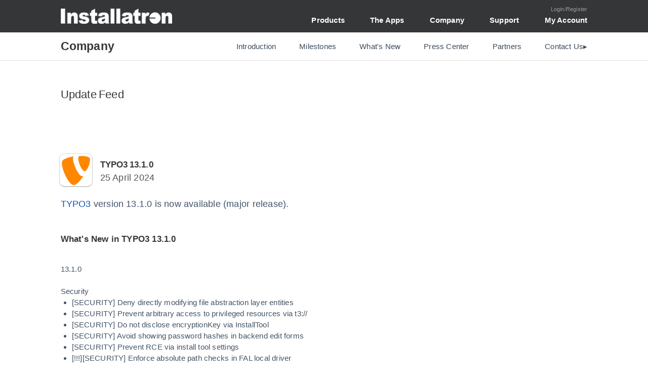

--- FILE ---
content_type: text/html; charset=UTF-8
request_url: https://installatron.com/updatefeed/typo3_13_1_0
body_size: 40581
content:

<html lang="en">
<head>
	<title>TYPO3 13.1.0</title>	<meta name="viewport" content="width=1024"/>
	<meta name="theme-color" content="#fff"/>
	<meta http-equiv="content-type" content="text/html; charset=UTF-8"/>
	<link rel='stylesheet' type='text/css' href = '/static/i.css?20250826='/><!-- /static -->


<script type="text/javascript" src="/static/jquery.min.js"></script>


</head>
<body>
<div id="iw_ss_overlay"></div>
<div id="iw_ss"></div>
<script type="text/javascript">
window.i_ss=function(img)
{
	window.i_ss_scrollTo=$(window).scrollTop();
	$('body').css('overflow','hidden');
	$('#iw_ss').html("<div><img src='"+img+"' onload='window.i_ss_fixwidth()'/></div>");
	document.getElementById('iw_ss_overlay').style.display='block';
	document.getElementById('iw_ss').style.display='block';
	/*$('#iw_ss div').css('height',$(window).height()/2-100);*/
}
document.getElementById('iw_ss').onclick=function()
{
	document.getElementById('iw_ss_overlay').style.display='none';
	document.getElementById('iw_ss').style.display='none';
	$('body').css('overflow','');
	if ( window.i_ss_scrollTo != null )
	{
		$(window).scrollTop(window.i_ss_scrollTo);
		window.i_ss_scrollTo = null;
	}
};
window.i_ss_fixwidth=function()
{
	$('#iw_ss img').css('width',$('#iw_ss img').width()/2);
}
$(document).keyup(function(e){if(e.which == 27)document.getElementById('iw_ss').onclick();});
</script>

<nav id='iw_nav'><div class='iw_content_inner'>

<div style="float:right;font-size:11.5px;margin-top:4px;width:400px;height:16px;text-align:right;font-size:11px">

<a aria-label='Login or Create Account' href='/login'>Login/Register</a>
	</div>
	<div class='iw_nav_logo'><a href='/' aria-label='Installatron.com Home Page' tabindex='0'>Installatron</a></div>

	<ul>
		<li class='current'><a href='/products'>Products</a></li>
		<li><a href='/apps'>The Apps</a></li>
		<li><a href='/company'>Company</a></li>
		<li><a href='/support'>Support</a></li>
		<li><a href='/account' style='padding-right:0px'>My Account</a></li>
	</ul>

</div></nav>










<nav aria-label='Company Pages' id='iw_subnav'><div class='iw_content_inner'>
	<div class='iw_content_head_title'>
		<a href='/company'>Company</a>
	</div>
	<ul>
		<li>
			<a href='/company'>Introduction</a>
		</li>
		<li>
			<a href='/milestones'>Milestones</a>
		</li>
		<li>
			<a href='/whatsnew'>What's New</a>
		</li>
		<li>
			<a href='/press'>Press Center</a>
		</li>
		<li>
			<a href='/partners'>Partners</a>
		</li>
		<li>
			<a href='/support'>Contact Us&#9656;</a>
		</li>
	</ul>
</div></nav>


<script>
if ( document.getElementById("iw_subnav")
 && !(/iPhone|iPod|iPad|Android|BlackBerry/).test(navigator.userAgent) )
{
	$("#iw_subnav").data("top", $("#iw_subnav").offset().top);
	$(window).scroll(function()
	{
		var r = $("#iw_subnav");
		if ($(window).scrollTop() > r.data("top"))
		{
			r.css({'position': 'fixed', 'top': '0', 'width': '100%'});
			$('#iw_subnav_overlay').css('z-index','1');
			$('#iw_nav').css('padding-bottom',r.height()+'px');
		}
		else
		{
			r.css({'position': 'static', 'top': 'auto', 'width': '100%'});
			$('#iw_subnav_overlay').css('z-index','11');
			$('#iw_nav').css('padding-bottom','0px');
		}
	});
}
</script>

<div class='iw_content_box'><header><h1>Update Feed</h1></header><section>


<a href='/typo3'><div style='padding:1px;background:#dee4ea;float:left; margin:-10px 15px 0 -3px; border-radius: 10px;'><div style='background-image:url(/images/remote/icon64_typo3.png);border-radius:9px;width: 64px;height: 62px;border-top: 1px solid rgba(255,255,255,0.6);border-bottom: 1px solid transparent;box-shadow: 0 1px 2px rgba(0,0,0,0.3);

'></div></div></a>

<h1 style='margin-bottom:0'>TYPO3 13.1.0</h1><p style='color:#555;margin-bottom:25px'>25 April 2024</p><p><a href='/typo3' title="TYPO3" data-version="13.1.0" data-id="typo3" data-type="major">TYPO3</a> version 13.1.0 is now available (major release).<span class='changelog'><BR><BR><h2>What's New in TYPO3 13.1.0</h2><br>13.1.0<br />
<br />
Security<br />
<ul><li>[SECURITY] Deny directly modifying file abstraction layer entities<br /></li><li>[SECURITY] Prevent arbitrary access to privileged resources via t3://<br /></li><li>[SECURITY] Do not disclose encryptionKey via InstallTool<br /></li><li>[SECURITY] Avoid showing password hashes in backend edit forms<br /></li><li>[SECURITY] Prevent RCE via install tool settings<br /></li><li>[!!!][SECURITY] Enforce absolute path checks in FAL local driver<br /></li></ul><br />
Bug Fixes and Changes<br />
<ul><li>[RELEASE] Release of TYPO3 13.1.0<br /></li><li>[BUGFIX] Keep empty attributes in RTEHtmlParser<br /></li><li>[TASK] Move FE rootline tests<br /></li><li>[BUGFIX] Ensure items array in DataHandler checkValue methods<br /></li><li>[TASK] Update chart.js<br /></li><li>[TASK] Update alwan<br /></li><li>[TASK] Update some frontend-related build packages<br /></li><li>[BUGFIX] Fix "No results" positioning in Live Search<br /></li><li>[DOCS] Revise changelogs for v13.1 release<br /></li><li>[DOCS] Fix explanation of searchFields for linkvalidator<br /></li><li>[TASK] Use "new record wizard" to render dashboard widgets<br /></li><li>[BUGFIX] Properly check (real)paths in LocalCropScaleMaskHelper<br /></li><li>[TASK] Provide sets for FSC, felogin and indexed_search<br /></li><li>[TASK] Update lit packages<br /></li><li>[TASK] Add missing aria-label to record icons<br /></li><li>[TASK] Add field description for site sets dependencies field<br /></li><li>[TASK] Rename @typo3/backend/new-content-element-wizard component<br /></li><li>[FEATURE] Provide null coalescing operator for TypoScript constants<br /></li><li>[BUGFIX] Attach nonce attribute to script tag in admin panel's submodule<br /></li><li>[FEATURE] Provide PageInformation in PAGEVIEW cObject<br /></li><li>[BUGFIX] Ensure that relative target link can be set in EXT:redirects<br /></li><li>[BUGFIX] Standardize search field and its search icon location<br /></li><li>[DOCS] Correct example for htmlSupport in RTE CKEditor<br /></li><li>[DOCS] Revise 12.4.x changelogs<br /></li><li>[BUGFIX] Remove import of tabs module in Content Element Wizard<br /></li><li>[BUGFIX] Check for children in FormEngine container<br /></li><li>[BUGFIX] Render record icon for pages in Localization Overview<br /></li><li>[TASK] Remove unused variable in DataHandler<br /></li><li>[BUGFIX] Ensure table definition overrides work again<br /></li><li>[TASK] Simplify a RelationHandler-&gt;readMM() detail<br /></li><li>[TASK] Add RootlineUtility relation tests<br /></li><li>[TASK] Remove obsolete setAccessible call to ReflectionMethod<br /></li><li>[TASK] Avoid obsolete trim() in RelationHandler<br /></li><li>[BUGFIX] Have record icons with human readable title<br /></li><li>[BUGFIX] Add missing "true" parameter in loadAvailableWizardsFromPluginSubTypes<br /></li><li>[BUGFIX] Add missing identifier for additional filemounts<br /></li><li>[BUGFIX] Support newlines in TCA palette descriptions<br /></li><li>[TASK] Format file size and datetime values in IS backend module<br /></li><li>[BUGFIX] Better refindex for MM and multi workspaces<br /></li><li>[TASK] Show word flags as badges in EXT:indexed_search backend module<br /></li><li>[BUGFIX] Correctly purge RelationHandler readMM() relations<br /></li><li>[TASK] Avoid managing keywords in IS BE module<br /></li><li>[TASK] Update flag-icons<br /></li><li>[BUGFIX] Guard nullable getNormalizedParams in getIpFunction<br /></li><li>[BUGFIX] Avoid notice in TcaInline when ['ctrl']['transOrigPointerField'] is empty<br /></li><li>[BUGFIX] Avoid undef array access in workspaces module<br /></li><li>[DOCS] Fix PHP syntax in PageContentPreviewRenderingEvent example<br /></li><li>[TASK] Remove 'index_stat_search_id' field in 'index_stat_word' table<br /></li><li>[TASK] Avoid foreign_field with select in RootlineUtility<br /></li><li>[TASK] Show content as accordions in element information modal<br /></li><li>[TASK] Improve UX and accessibility of "Indexing" submodules<br /></li><li>[BUGFIX] Ensure correct default value normalization<br /></li><li>[BUGFIX] Add missing class to form labels in dashboard<br /></li><li>[BUGFIX] Add focus style for nav in Link Browser<br /></li><li>[TASK] Add visually hidden label to the search buttons<br /></li><li>[DOCS] Correct code example in Changelog<br /></li><li>[BUGFIX] Do not log failed HMAC validations for HashService<br /></li><li>[DOCS] Correct usage of hotkey API in changelog<br /></li><li>[DOCS] Clarify switch to options.hideModules user TSconfig option<br /></li><li>[BUGFIX] Keep search word on switching search mode<br /></li><li>[TASK] Avoid deprecation notice in SystemInformationToolbarItem<br /></li><li>[BUGFIX] Create real line break elements in Upgrade Wizard view<br /></li><li>[BUGFIX] Fix stray "Constants" label in tstemplate info module<br /></li><li>[FEATURE] Support comma-separated lists in page tree filter<br /></li><li>[BUGFIX] Use correct resname attribute in xlf file of EXT:dashboard<br /></li><li>[BUGFIX] Fix typo in resname attribute<br /></li><li>[BUGFIX] Add missing resname attribute to dashboard xlf files<br /></li><li>[TASK] Align to phpdocumentor/reflection-docblock:5.4.0<br /></li><li>[BUGFIX] Cast simulated timestamp to int<br /></li><li>[TASK] Replace stylefmt with stylelint<br /></li><li>[TASK] Enable corrected test for default value parsing<br /></li><li>[TASK] Refine site set default TypoScript handling<br /></li><li>[TASK] Streamline Schema Parser test<br /></li><li>[BUGFIX] Avoid deleted workspace relations in RootlineUtility<br /></li><li>[TASK] Increase RootlineUtility functional test coverage<br /></li><li>[TASK] Update ckeditor to 41.3<br /></li><li>[TASK] Show information text as infobox in EXT:indexed_search<br /></li><li>[FEATURE] Add MySQL default value support for TEXT, JSON and BLOB<br /></li><li>[TASK] Adjust title and action columns in history/undo view<br /></li><li>[TASK] Update display of "DB check" &gt; "Full search"<br /></li><li>[BUGFIX] Add missing template record information<br /></li><li>[TASK] Raise typo3/testing-framework<br /></li><li>[TASK] Add additional tests for RedirectService handling<br /></li><li>[TASK] Modernize RootlineUtility and tests<br /></li><li>[TASK] Remove HtmlParser-&amp;gt;caseShift()<br /></li><li>[TASK] Use more DI in indexed_search<br /></li><li>[FEATURE] Introduce hotkeys to scheduler task editing<br /></li><li>[TASK] Add npm command dispatcher to Build/Scripts/runTests.sh<br /></li><li>[BUGFIX] Ensure working count query in DatabaseRecordList::getTable()<br /></li><li>[FEATURE] Update Fluid Standalone to 2.11<br /></li><li>[TASK] Avoid two useless hooks in ext:lowlevel<br /></li><li>[TASK] Avoid indexed_search EXTCONF addRootLineFields<br /></li><li>[BUGFIX] Prevent crashes setting stopwords in IS BE module<br /></li><li>[BUGFIX] Use correct icon for pages table<br /></li><li>[TASK] Avoid indexed_search lexer debug<br /></li><li>[TASK] Remove IS ext_conf_template.txt maxAge<br /></li><li>[BUGFIX] Working link to word details in indexed_search<br /></li><li>[TASK] Fix misleading example in #103437 Feature.rst<br /></li><li>[TASK] Add RedirectService tests as preparation for a bugfix<br /></li><li>[BUGFIX] Avoid calling non-existing method on NullSite<br /></li><li>[BUGFIX] Type cast PageView return value to string<br /></li><li>[TASK] Avoid always empty removeChars in IS Lexer<br /></li><li>[BUGFIX] Create backend users via CLI respects TCA default options<br /></li><li>[BUGFIX] t3editor: Keep original flex configuration<br /></li><li>[BUGFIX] Use correct timezones with timestamp based \DateTime<br /></li><li>[FEATURE] Add Page TSconfig provider for sites and sets<br /></li><li>[FEATURE] Add TypoScript provider for sites and sets<br /></li><li>[FEATURE] Introduce site sets with setting definitions<br /></li><li>[BUGFIX] Mitigate misusing request 'id' as pages-uid in extbase BE<br /></li><li>[BUGFIX] Prevent indexed_search crash in BE<br /></li><li>[BUGFIX] Deal with nullable pages['keywords'] field in IS<br /></li><li>[TASK] Update nodejs container image versions<br /></li><li>[BUGFIX] Fix array access error in LinkAnalyzerResult<br /></li><li>[TASK] Deprecate @typo3/backend/document-save-actions<br /></li><li>[BUGFIX] Prepare allowed and disallowed in more deeply nested TCA<br /></li><li>[BUGFIX] Fix wrong GUI crop area placement on edge cases<br /></li><li>[BUGFIX] Ensure correct access for LazyLoadingProxy test<br /></li><li>[BUGFIX] Respect hidden fields for slug regeneration<br /></li><li>[BUGFIX] Respect selected backend layout of current page<br /></li><li>[FEATURE] Add keyboard shortcut in FormEngine for Save &amp; Close<br /></li><li>[DOCS] Streamline installation chapters of system extension manuals, part 2<br /></li><li>[TASK] linkvalidator: Calculate option toggle state on render time<br /></li><li>[FEATURE] Optimized integration of Page Rendering via Fluid<br /></li><li>[BUGFIX] Reinitialize ContentObjectRenderer for pages<br /></li><li>[TASK] Use ISO 8601 format for date rendering<br /></li><li>[BUGFIX] Update ISO language files<br /></li><li>[BUGFIX] Bring back valuePicker for TCA type email<br /></li><li>[DOCS] Show the redirect integrity status<br /></li><li>[TASK] Raise typo3/testing-framework<br /></li><li>[TASK] Remove unnecessary typecasts in ext:recycler<br /></li><li>[BUGFIX] Fix typo in TCA appearance tab label<br /></li><li>[DOCS] Fix formatting in Webp changelog<br /></li><li>[BUGFIX] Handle roll-over of dates in RotatingFileWriterTest<br /></li><li>[TASK] Move getUserWhoDeleted function to RecordHistory<br /></li><li>[TASK] Extract site persistence into separate service<br /></li><li>[DOCS] Switch changelog documentation to PHP-based rendering<br /></li><li>[BUGFIX] Check language access for edit default metadata<br /></li><li>[DOCS] Switch form documentation to PHP-based rendering<br /></li><li>[TASK] Centralize Page Layout resolving<br /></li><li>[FEATURE] Request id as reference in error handler output<br /></li><li>[TASK] Remove unused imports in codebase<br /></li><li>[TASK] Ensure correct SiteConfiguration in SlugServiceTest.php<br /></li><li>[BUGFIX] Admin-only edit lock can be disabled again<br /></li><li>[TASK] Update core-testing-php image versions<br /></li><li>[TASK] Clean up code inconsistencies detected by phpstan<br /></li><li>[TASK] Use SiteConfiguration from DI in SiteBasedTestTrait<br /></li><li>[BUGFIX] Respect cross classes when removing restrictions<br /></li><li>[BUGFIX] Prevent undefined array index in GifBuilder<br /></li><li>[TASK] Reduce overhead in BackendLayoutView<br /></li><li>[TASK] Deprecate GeneralUtility::hmac()<br /></li><li>[TASK] Remove todo in AbstractDomainObject<br /></li><li>[DOCS] Fix References RST syntax containing angle brackets<br /></li><li>[BUGFIX] Do not render empty eval and is_in instructions<br /></li><li>[BUGFIX] linkvalidator: Add missing CSS class to "Toggle all" label<br /></li><li>[BUGFIX] Inject logger into YamlFileLoader<br /></li><li>[TASK] Do not render typo3-formengine-updater if linked field is hidden<br /></li><li>[TASK] Remove TSFE-&gt;releaseLocks()<br /></li><li>[BUGFIX] Vertically align icon flag in page module again<br /></li><li>[BUGFIX] Add _ga to excludedParameters<br /></li><li>[DOCS] Fix minor typo in UserTSconfig Changelog<br /></li><li>[TASK] Add FrontendTypoScriptFactory<br /></li><li>[TASK] Apply some runTests.sh cleanups<br /></li><li>[TASK] Add description to tableRestrictions palette in BE groups<br /></li><li>[TASK] Align table restriction fields in backend usergroup record<br /></li><li>[TASK] Mark BE 'Label' and 'StatusInformation' non-internal<br /></li><li>[TASK] Update ckeditor5 to v41.2.1<br /></li><li>[TASK] Add composer-mode to our acceptance test matrix<br /></li><li>[BUGFIX] Provide correct ll string keys in template for pagetitle edit<br /></li><li>[BUGFIX] Prevent null pointer exception in ContentObjectRenderer<br /></li><li>[TASK] Fix cache name in comments<br /></li><li>[BUGFIX] Prevent TypeErrors in FormEngine for missing elements<br /></li><li>[TASK] Add GeneralUtility::makeInstance to PHPStorm meta file<br /></li><li>[TASK] Make pagetree toggle switch accessible via keyboard<br /></li><li>[TASK] Add labels to docheader action-menu dropdown<br /></li><li>[TASK] Apply stricter URI route generation assertions<br /></li><li>[BUGFIX] Bail out if AbstractExceptionHandler cannot write logs<br /></li><li>[TASK] Set empty alt text for file reference thumbnails<br /></li><li>[DOCS] Fix ReST file admonition and file name in 13.1 Changelogs<br /></li><li>[TASK] Implement @typescript-eslint/prefer-string-starts-ends-with rule<br /></li><li>[TASK] Add meaningful title to File selector add file button<br /></li><li>[BUGFIX] Allow adding multiple files / folders via element browser<br /></li><li>[BUGFIX] Visualize CEs with surrounding box-shadow<br /></li><li>[DOCS] Add important RST for changed form framework markup<br /></li><li>[BUGFIX] Recalculate context-menu position after data population<br /></li><li>[TASK] Streamline Backend Layout View code<br /></li><li>[BUGFIX] Use telephone as fallback for link text<br /></li><li>[FEATURE] Allow creating backend user group presets<br /></li><li>[TASK] Implement @typescript-eslint/restrict-plus-operands rule<br /></li><li>[TASK] Remove leftover query parsing code in cObj<br /></li><li>[TASK] Update @typescript-eslint packages<br /></li><li>[BUGFIX] Add server request to view in ConfirmationFinisher<br /></li><li>[TASK] Implement @typescript-eslint/no-array-delete rule<br /></li><li>[TASK] Streamline userid/username handling and system-maintainer checks<br /></li><li>[FEATURE] Add Gaelic (ga) as supported language<br /></li><li>[TASK] Translate label in filelist module<br /></li><li>[BUGFIX] Update ISO language db, respecting new languages<br /></li><li>[TASK] Limit commit message line length to 72 characters<br /></li><li>[BUGFIX] Use original file for ProcessedFile::getMimeType and ::getSize<br /></li><li>[FEATURE] Crop SVG images natively<br /></li><li>[TASK] Avoid duplicate image crop (crop-crop-scale to crop-scale)<br /></li><li>[TASK] Streamline tests in ImageViewHelperTest<br /></li><li>[BUGFIX] Avoid PHP undefined array access in BrowseLinksController<br /></li><li>[BUGFIX] Proper URI generation in workspace preview for records<br /></li><li>[BUGFIX] Enable action buttons in Linkvalidator module<br /></li><li>[TASK] Make admin user creation optional in CLI installer<br /></li><li>[BUGFIX] Let import handle missing TCA for file relations better<br /></li><li>[BUGFIX] Fix FormEngine inline stylesheet resolution in composer mode<br /></li><li>[FEATURE] Add Gaelic (gd) as supported language<br /></li><li>[TASK] Replace GeneralUtility::hmac usage in ext:backend<br /></li><li>[FEATURE] Add Maltese (mt) as supported language<br /></li><li>[TASK] Replace GeneralUtility::hmac usage in ext:form<br /></li><li>[TASK] Replace GeneralUtility::hmac usage in ext:core<br /></li><li>[BUGFIX] Allow empty page id for pageId in log module<br /></li><li>[TASK] Upgrade TypeScript to 5.4<br /></li><li>[FEATURE] Provide full userdata in password recovery email in ext:backend<br /></li><li>[DOCS] Put example input in backtics in form manual<br /></li><li>[DOCS] Rename .rst includes to .rst.txt<br /></li><li>[DOCS] Switch Low Level documentation to PHP-based rendering<br /></li><li>[DOCS] Remove unused files in Documentation folder<br /></li><li>[DOCS] Adjust Includes.rst.txt after switch to PHP-based rendering<br /></li><li>[TASK] Separation of concerns while rendering Page module<br /></li><li>[BUGFIX] Avoid race condition in DI cache persistence<br /></li><li>[BUGFIX] Fix cropScale calculation in ImageProcessingInstructions<br /></li><li>[TASK] Migrate "move page" wizard to a modal<br /></li><li>[BUGFIX] Allow backend:user:create CLI Command to use shortcut options<br /></li><li>[TASK] Use TypoScript static file dependency chain in EXT:styleguide<br /></li><li>[DOCS] Move code snippets into separate files for EXT:rte_ckeditor<br /></li><li>[TASK] Replace GeneralUtility::hmac usage in ext:frontend<br /></li><li>[DOCS] Switch styleguide documentation to PHP-based rendering<br /></li><li>[DOCS] Adjust guides.xml<br /></li><li>[DOCS] Change interlink-shortcode<br /></li><li>[TASK] Remove jQuery from @typo3/workspaces/backend<br /></li><li>[TASK] Replace sql int casts with ExpressionBuilder::castInt()<br /></li><li>[TASK] Use native drag&amp;drop API in page module<br /></li><li>[BUGFIX] Add tablename for matchfields of references<br /></li><li>[DOCS] Switch rte_ckeditor documentation to PHP-based rendering<br /></li><li>[DOCS] Switch Reports documentation to PHP-based rendering<br /></li><li>[DOCS] Switch sys_note documentation to PHP-based rendering<br /></li><li>[DOCS] Switch Recycler documentation to PHP-based rendering<br /></li><li>[DOCS] Switch Reactions documentation to PHP-based rendering<br /></li><li>[DOCS] Switch Redirects documentation to PHP-based rendering<br /></li><li>[DOCS] Switch seo documentation to PHP-based rendering<br /></li><li>[DOCS] Switch workspaces documentation to PHP-based rendering<br /></li><li>[DOCS] Switch scheduler documentation to PHP-based rendering<br /></li><li>[BUGFIX] Remove obsolete diff-[r|g] classes<br /></li><li>[FEATURE] Add new expression methods to ExpressionBuilder<br /></li><li>[TASK] Clean up Page Module rendering code<br /></li><li>[BUGFIX] Do not try to log negative UID in DataHandler<br /></li><li>[BUGFIX] Exclude gbraid and wbraid parameters from cHash calculation<br /></li><li>[DOCS] Fix rendering warning in changelog<br /></li><li>[TASK] Remove jQuery from workspaces record information<br /></li><li>[DOCS] Fix Edit on GitHub Button for manuals<br /></li><li>[TASK] Use composed URL in @typo3/backend/tree/page-browser<br /></li><li>[TASK] Allow string as typoScript PAGE typeNum<br /></li><li>[TASK] Remove internal declaration for hashService property in actionController<br /></li><li>[DOCS] Update linkvalidator codesnippets<br /></li><li>[DOCS] Streamline installation chapters of system extension manuals<br /></li><li>[TASK] Remove jQuery from EXT:recycler<br /></li><li>[BUGFIX] Prevent RuntimeException in NewPages view<br /></li><li>[DOCS] Add documentation for font plugin to CKEditor5<br /></li><li>[DOCS] Switch felogin documentation to PHP-based rendering<br /></li><li>[DOCS] Switch impexp documentation to PHP-based rendering<br /></li><li>[DOCS] Switch fluid_styled_content documentation to PHP-based rendering<br /></li><li>[DOCS] Switch linkvalidator documentation to PHP-based rendering<br /></li><li>[DOCS] Fix references in admin panel<br /></li><li>[DOCS] Add regex example to target column referencing capturing groups<br /></li><li>[DOCS] Switch Indexed Search documentation to PHP-based rendering<br /></li><li>[TASK] Add aria-label to datepicker button<br /></li><li>[BUGFIX] Cast DOM attribute values to string<br /></li><li>[DOCS] Add note about limitations of CKEditor5 CSS styling<br /></li><li>[DOCS] Document database changes for md5 hash in Indexed Search<br /></li><li>[BUGFIX] Prevent undefined array key warning in TcaSlug<br /></li><li>[TASK] Update ckeditor5 to v41.2<br /></li><li>[DOCS] Switch Dashboard documentation to PHP-based rendering<br /></li><li>[FEATURE] Allow deleting IRRE elements via postMessage()<br /></li><li>[BUGFIX] Prevent malformed SQL query in list module<br /></li><li>[TASK] Update locales translation file<br /></li><li>[TASK] Replace GeneralUtility::hmac usage in ext:install<br /></li><li>[BUGFIX] Return valid markup in localization panel<br /></li><li>[TASK] Fix accessibility issues in topbar and menu<br /></li><li>[TASK] Revert "[TASK] Format fluid format tags consistently"<br /></li><li>[TASK] Allow Element and DocumentFragment in Multi Step Wizard<br /></li><li>[DOCS] Adjust example in changelog for tree node status information<br /></li><li>[TASK] Respect alt text in backend thumbnails<br /></li><li>[TASK] Allow execution of acceptance tests with local chromedriver<br /></li><li>[TASK] Add methods to switch MSW steps programatically<br /></li><li>[TASK] Remove jQuery from @typo3/backend/viewport/content-container<br /></li><li>[TASK] Remove jQuery from workspaces preview link modal<br /></li><li>[TASK] Throw LogicException in HashService when required parameter is empty<br /></li><li>[TASK] Use more Fluid Standalone ViewHelpers<br /></li><li>[TASK] Remove jQuery from workspaces diffs view<br /></li><li>[TASK] Centralize logic from PageLayoutController-&gt;getExistingPageTranslations() in BackendUtility<br /></li><li>[BUGFIX] Make context menu trigger a button<br /></li><li>[BUGFIX] Add missing file search to file link handler<br /></li><li>[TASK] Apply preg_replace over str_replace for splitted bparams string<br /></li><li>[BUGFIX] Allow ws and wss schemes in TYPO3\CMS\Core\Http\Uri<br /></li><li>[BUGFIX] Remove obsolete indentationPadding property from EXT:workspaces<br /></li><li>[BUGFIX] Exclude gad_source parameter from cHash calculation<br /></li><li>[DOCS] Make the reason why noopener was removed more visible<br /></li><li>[DOCS] Improve example in changelog about tree node labels<br /></li><li>[TASK] Replace GeneralUtility::hmac usage in ext:fluid<br /></li><li>[DOCS] Document index change for xml sitemap<br /></li><li>[TASK] Remove jQuery from workspaces history view<br /></li><li>[BUGFIX] Indicate loading process when requesting context menu<br /></li><li>[BUGFIX] Fix ContextMenu positioning race conditions<br /></li><li>[BUGFIX] Do not race tree node loading<br /></li><li>[TASK] Format fluid format tags consistently<br /></li><li>[TASK] Simplify DH by inlining SlugEnricher<br /></li><li>[BUGFIX] Use correct DateInterval objects in RotatingFileWriterTest<br /></li><li>[DOCS] Switch adminpanel docs to PHP-based rendering<br /></li><li>[FOLLOWUP] Add type declaration for new argument<br /></li><li>[TASK] Add pagetitle to tooltip on page icon in treeview<br /></li><li>[TASK] Remove leftover JavaScript module registrations<br /></li><li>[TASK] Show backend user groups in backend users list view<br /></li><li>[FEATURE] Introduce tree node labels<br /></li><li>[TASK] Deprecate @typo3/backend/wizard.js<br /></li><li>[BUGFIX] Honor workspace l10n_parent can point to live<br /></li><li>[BUGFIX] Streamline typo3-spinner-icon element with SVG asset<br /></li><li>[BUGFIX] TreeNode creation and cleanup<br /></li><li>[TASK] Require phpunit:^11.0.3<br /></li><li>[BUGFIX] Remove invalid flex form configuration<br /></li><li>[BUGFIX] Display error icon in folder field<br /></li><li>[TASK] Avoid phpunit getMockForAbstractClass()<br /></li><li>[BUGFIX] Allow maxitems=1 for TCA type category<br /></li><li>[TASK] Avoid phpunit setLocale()<br /></li><li>[TASK] Avoid phpunit returnValue()<br /></li><li>[TASK] Update invalid test data providers<br /></li><li>[TASK] Migrate Localization wizard to MultiStepWizard component<br /></li><li>[TASK] Avoid phpunit @requires annotation<br /></li><li>[TASK] Avoid phpunit addMethods()<br /></li><li>[TASK] Remove predefined Linkvalidator sender mailaddress<br /></li><li>[TASK] Avoid phpunit static TestCase-&gt;never() and once()<br /></li><li>[TASK] Modernize cache framework unit tests<br /></li><li>[TASK] Harden some DataHandler details<br /></li><li>[TASK] Avoid phpunit onConsecutiveCalls()<br /></li><li>[TASK] Raise codeception and friends<br /></li><li>[TASK] Raise typo3/testing-framework<br /></li><li>[TASK] Require nikic/php-parser:^5.0.1<br /></li><li>[TASK] Use codeception DataProvider attribute<br /></li><li>[BUGFIX] Restore FileInterface::setContents() TODO comments<br /></li><li>[TASK] Require friendsofphp/php-cs-fixer:^3.50<br /></li><li>[TASK] Use phpunit attributes in functional tests<br /></li><li>[DOCS] Use speaking array keys in changelog example<br /></li><li>[TASK] Raise to phpstan/phpstan-phpunit:^1.3.16<br /></li><li>[TASK] Update PHPStan &amp; friends<br /></li><li>[BUGFIX] Always set action argument for action ViewHelpers<br /></li><li>[TASK] Fix example of adding custom table to create database record reactions<br /></li><li>[FEATURE] Introduce tree node status information<br /></li><li>[DOCS] Correct field name in reaction's example<br /></li><li>[TASK] Use phpunit attributes over annotations<br /></li><li>[TASK] Ensure using symfony container in tests<br /></li><li>[BUGFIX] Prevent PHP deprecation in getCookieName()<br /></li><li>[BUGFIX] Allow TCA resultArray modification via CustomFileControlsEvent<br /></li><li>[BUGFIX] Preserve ordering of prefixed CKEditor5 CSS stylesheets<br /></li><li>[TASK] Remove wizard component from workspaces management<br /></li><li>[BUGFIX] Prevent possible browser freezes in FormEditor<br /></li><li>[TASK] Harden ResourceFactory-&gt;getFileReferenceObject()<br /></li><li>[TASK] Test MathUtility::canBeInterpretedAsInteger() with bool<br /></li><li>[TASK] Prevent undefined encryptionKey in tests<br /></li><li>[TASK] Use correct command dispatch in runTests.sh<br /></li><li>[DOCS] Add AfterFormDefinitionLoadedEvent to EXT:form documentation<br /></li><li>[TASK] Show sender email address for mailtest in ext:install<br /></li><li>[TASK] Avoid runtime caching pages in DataHandler<br /></li><li>[TASK] Add better PHPStan annotation for method getRepositoryClassName<br /></li><li>[TASK] Clean up legacy cache_treelist leftovers<br /></li><li>[BUGFIX] Avoid broken treelist cache<br /></li><li>[TASK] Migrate input-group-addon to input-group-text<br /></li><li>[BUGFIX] Update clearable close icon to match icon set<br /></li><li>[TASK] Prevent password policy warning in BackendUserPasswordCheck<br /></li><li>[BUGFIX] EXT:workspaces: Use locallang keys in modal windows<br /></li><li>[TASK] Use first class closures for service provider factories<br /></li><li>[TASK] Remove then() callback hell in EXT:form wizard<br /></li><li>[BUGFIX] Prevent drop down menus in docheader from being cut off<br /></li><li>[DOCS] Update CKEditor5 CSS styling limitations section<br /></li><li>[BUGFIX] Remove outdated comment regarding capitalWords in f:format.case<br /></li><li>[BUGFIX] Add font plugin to CKEditor5<br /></li><li>[DOCS] Correct text role in changelog for cache instruction middleware<br /></li><li>[DOCS] Adjust link to Doctrine DBAL upgrade guide in changelog<br /></li><li>[TASK] Update container image versions<br /></li><li>[TASK] Enable tablecaption in CKEditor5<br /></li><li>[TASK] Remove DH $overrideValues and overrideFieldArray()<br /></li><li>[TASK] Clean up DataHandler<br /></li><li>[BUGFIX] Prevent TypeError in file related webhook messages<br /></li><li>[BUGFIX] Load backend.form imports in Site Configuration form<br /></li><li>[BUGFIX] Provide pid to BackendUtility::getProcessedValue()<br /></li><li>[TASK] Remove unused DH $data_disableFields<br /></li><li>[TASK] Remove unused DH $remapStackChildIds<br /></li><li>[BUGFIX] Remove left-over debugging of page tree settings<br /></li><li>[TASK] Simplify DH-&gt;checkRecordUpdateAccess()<br /></li><li>[TASK] Stop runtime caching GU::trimExplode() in DH<br /></li><li>[BUGFIX] Use form-select for EXT:form "version2" select elements<br /></li><li>[BUGFIX] Add missing quotes to image processing suggestion<br /></li><li>[BUGFIX] Fix tree example in styleguide<br /></li><li>[BUGFIX] Do not reset items per page on search<br /></li><li>[TASK] Simplify table handling in DefaultTCASchema<br /></li><li>[BUGFIX] Fix mixed up $cachingEnabled property in BootCompletedEvent<br /></li><li>[BUGFIX] Respect TCA type group as foreign_selector<br /></li><li>[DOCS] Correctly state "bigint signed" as datetime default<br /></li><li>[TASK] Update ckeditor5 to v41.1<br /></li><li>[TASK] Reduce TCA ctrl origUid usages<br /></li><li>[BUGFIX] Ensure correct custom (sub)category handling in ConstantEditor<br /></li><li>[TASK] Do not force lightmode for examples<br /></li><li>[BUGFIX] Avoid autocompletion in TCA type password<br /></li><li>[TASK] Update phpstan/phpstan version<br /></li><li>[TASK] Update composer/composer to most recent version<br /></li><li>[BUGFIX] Fix list view functionality in FileList<br /></li><li>[DOCS] Document how to replace a linktype<br /></li><li>[BUGFIX] Also fetch outdated extensions in extensionmanager<br /></li><li>[BUGFIX] Wrong language labels in StandardContentPreviewRenderer<br /></li><li>[TASK] Update container image versions<br /></li><li>[BUGFIX] Mitigate a TypeError in StandardContentPreviewRenderer<br /></li><li>[BUGFIX] Handle record export and download options individually<br /></li><li>[BUGFIX] Add missing list-group-item-action to styleguide menus<br /></li><li>[BUGFIX] Properly use file name argument in locallang label<br /></li><li>[BUGFIX] Install Tool: Load renderable components in correct scope<br /></li><li>[TASK] Remove unused labels related to the old page tree<br /></li><li>[TASK] Remove superfluous space in InitializeCodeEditorInEditFileForm<br /></li><li>[TASK] Set argon2id as default password hashing algorithm<br /></li><li>[TASK] Replace former extension packages using self.version<br /></li><li>[BUGFIX] Avoid font cut off in tree component<br /></li><li>[BUGFIX] Install Tool: Re-enable modal actions after execution<br /></li><li>[TASK] Remove obsolete d3js<br /></li><li>[TASK] Update sortablejs<br /></li><li>[TASK] Update alwan to 2.0.2<br /></li><li>[BUGFIX] Properly resolve GET parameter id<br /></li><li>[TASK] Fix acceptence tests window size with php-webdriver 1.15<br /></li><li>[BUGFIX] Undefined array index for TCA without ctrl<br /></li><li>[FEATURE] Modernize tree rendering and implement RTL and dark mode<br /></li><li>[TASK] Add composer dispatcher to runTests.sh<br /></li><li>[TASK] Update COMPOSER_ROOT_VERSION in Build/Scripts/runTests.sh<br /></li><li>[TASK] Update sass<br /></li><li>[TASK] Bump lolli42/finediff:^1.1.0<br /></li><li>[BUGFIX] Reverse rootline for PageLayoutResolver calls<br /></li><li>[BUGFIX] Fix typo in Random::DEFAULT_PASSWORD_LENGTH constant<br /></li><li>[TASK] Drop unneeded TYPO3 version from package.json<br /></li><li>[TASK] Move table definition merge to SchemaMigrator<br /></li><li>[BUGFIX] Omit click menu on icons in browse mode<br /></li><li>[TASK] Add missing MySQL Server versions to runTests.sh<br /></li><li>[TASK] Increase test coverage of ImageViewHelper<br /></li><li>[TASK] Update lit packages<br /></li><li>[TASK] Use stable doctrine/dbal:^4<br /></li><li>[TASK] Update locales translation files<br /></li><li>[BUGFIX] Ensure extended XliffFileDumper::dump() is compatible<br /></li><li>[BUGFIX] Add fallback for language config<br /></li><li>[TASK] Update codemirror and friends<br /></li><li>[DOCS] Remove outdated number from logicalAnd() and logicalOr() PHPdoc<br /></li><li>[TASK] Use podman before docker in Build/Scripts/runTests.sh<br /></li><li>[BUGFIX] Do not force 5 records in list view<br /></li><li>[BUGFIX] Prevent exception in TranslateViewHelper for modules without short description<br /></li><li>[TASK] Remove unused resolveResourcePaths() in EXT:form<br /></li><li>[TASK] Unblock argument passing in Build/Scripts/runTests.sh<br /></li><li>[TASK] Revert "[TASK] Add title and aria-label to clear input button"<br /></li><li>[TASK] Add title and aria-label to clear input button<br /></li><li>[BUGFIX] Reset array keys after filtering available languages<br /></li><li>[BUGFIX] Change file extension separator in element browser string<br /></li><li>[BUGFIX] Prevent memory leak when fetching a lot of database records<br /></li><li>[DOCS] Remove index page from changelogs<br /></li><li>[BUGFIX] Ensure database port as int in setup command<br /></li><li>[BUGFIX] Prevent side effects in rst extension scanner tags check<br /></li><li>[TASK] Prepare Changelog for 13.1<br /></li><li>[TASK] Set TYPO3 version to 13.1.0-dev<br /></li></ul><br />
13.0.1<br />
<br />
Security<br />
<ul><li>[SECURITY] Deny directly modifying file abstraction layer entities<br /></li><li>[SECURITY] Prevent arbitrary access to privileged resources via t3://<br /></li><li>[SECURITY] Do not disclose encryptionKey via InstallTool<br /></li><li>[SECURITY] Avoid showing password hashes in backend edit forms<br /></li><li>[SECURITY] Prevent RCE via install tool settings<br /></li><li>[!!!][SECURITY] Enforce absolute path checks in FAL local driver<br /></li></ul><br />
Bug Fixes and Changes<br />
<ul><li>[RELEASE] Release of TYPO3 13.0.1<br /></li><li>[TASK] Update phpstan/phpstan version<br /></li><li>[TASK] Update composer/composer to most recent version<br /></li><li>[TASK] Update container image versions<br /></li><li>[BUGFIX] Ensure database port as int in setup command<br /></li><li>[TASK] Replace former extension packages using self.version<br /></li><li>[TASK] Use stable doctrine/dbal:^4<br /></li><li>[TASK] Set TYPO3 version to 13.0.1-dev<br /></li><li>[TASK] Adjust CI for TYPO3 v13.0 branch<br /></li></ul><br />
13.0.0<br />
<br />
Security<br />
<ul><li>[SECURITY] Upgrade to typo3/html-sanitizer v2.1.4<br /></li><li>[SECURITY] Limit user session to cookie domain<br /></li><li>[SECURITY] Do not display full path to ENABLE_INSTALL_TOOL file<br /></li><li>[SECURITY] Avoid out-of-scope page access for non-matching site<br /></li><li>[SECURITY] Upgrade to typo3/html-sanitizer v2.1.2<br /></li></ul><br />
Bug Fixes and Changes<br />
<ul><li>[RELEASE] Release of TYPO3 13.0.0<br /></li><li>[TASK] Remove Content Element "General Plugin" when no list_type defined<br /></li><li>[BUGFIX] Prevent empty categories in NewContentElementWizard<br /></li><li>[!!!][TASK] Make Indexed Search a CType<br /></li><li>[DOCS] Revise changelogs for v13.0<br /></li><li>[TASK] Indexed Search: Use descriptive index status enum<br /></li><li>[TASK] Replace general tab label with more specific version<br /></li><li>[BUGFIX] Add fake TS setup in admin panel for fluid<br /></li><li>[TASK] Update Fluid Standalone to 2.10.1<br /></li><li>[TASK] Adapt to testing-framework not loading EXT:install<br /></li><li>[BUGFIX] Prevent endless loop on accessing install tool<br /></li><li>[!!!][TASK] Add types to Typo3QuerySettings/QuerySettingsInterface<br /></li><li>[!!!][TASK] Add native types to PersistenceManager(Interface)<br /></li><li>[!!!][TASK] Use full md5 hash for indexed_search<br /></li><li>[TASK] Add examples for deprecated flex form section usage<br /></li><li>[!!!][TASK] Add getAllPageNumbers() to PaginationInterface<br /></li><li>[TASK] Reduce ext_tables.sql for ext:redirects<br /></li><li>[!!!][TASK] Declare TimeTracker read API @internal<br /></li><li>[!!!][TASK] Add native types to (Lazy)ObjectStorage<br /></li><li>[!!!][TASK] Add native types to extbase DomainObject classes<br /></li><li>[TASK] Use TCA and db defaults for auto-created redirect<br /></li><li>[!!!][TASK] Prevent DB relations in flex container sections<br /></li><li>[!!!][TASK] Declare EXT:workspaces classes internal<br /></li><li>[!!!][TASK] Deprecate and replace extbase HashService<br /></li><li>[!!!][FEATURE] Add PSR-14 PackageInitializationEvent<br /></li><li>[!!!][TASK] Switch the extbase domain models to strict mode<br /></li><li>[!!!][TASK] Avoid FormEngine itemFormElID<br /></li><li>[TASK] Improve type annotations for (Lazy)ObjectStorage<br /></li><li>[TASK] Explain methods in ModifyRedirectManagementControllerViewDataEvent<br /></li><li>[DOCS] Add link to hooks on "Concepts &gt; Frontend rendering" page (EXT:form)<br /></li><li>[BUGFIX] Add missing type in annotation for GU::implodeAttributes<br /></li><li>[TASK] Release EXT:core from hard EXT:install dependency<br /></li><li>[TASK] Clarify main tables must be on default connection<br /></li><li>[TASK] Drop the AbstractFileFolder superclass<br /></li><li>[TASK] Upgrade to doctrine/dbal:4.0.0-RC2<br /></li><li>[TASK] Stop exposing the internal AbstractFileFolder class<br /></li><li>[!!!][TASK] Add native types to extbase Domain models<br /></li><li>[TASK] Loosen hard EXT:install dependencies to EM<br /></li><li>[!!!][TASK] Add more native types in Extbase annotation classes<br /></li><li>[TASK] Improve Install Tool UX for first-time users<br /></li><li>[!!!][TASK] Indexed Search: use native pagination API<br /></li><li>[TASK] Move 'extension download' upgrade wizard to EM<br /></li><li>[TASK] Avoid hard coded EM table in ReferenceIndex<br /></li><li>[TASK] Release EXT:styleguide from EM dependency<br /></li><li>[BUGFIX] Show language name in "Manage Language Packs" modal<br /></li><li>[TASK] Indexed Search: remove getter and setter for search word<br /></li><li>[TASK] Harden array callbacks in EXT:core, part 3<br /></li><li>[BUGFIX] Indexed Search: Streamline ViewHelper namespace<br /></li><li>[TASK] Indexed Search: Remove searchData property<br /></li><li>[!!!][TASK] Indexed Search: Remove pi1_hooks hook<br /></li><li>[!!!][FEATURE] Avoid TSFE-&gt;config['config']<br /></li><li>[BUGFIX] Indexed Search: Remove duplicated Fluid variable<br /></li><li>[TASK] Do not use Extbase for querying sys_log<br /></li><li>[!!!][TASK] Remove outdated hook in GifBuilder<br /></li><li>[TASK] Use cleaner check for MySQL fulltext in search<br /></li><li>[!!!][TASK] Remove tx_extbase_type from fe_groups<br /></li><li>[!!!][TASK] Indexed Search: Extract result rating into ViewHelper<br /></li><li>[TASK] Streamline code in Indexed Search<br /></li><li>[BUGFIX] Do not resolve resource paths in EXT:form<br /></li><li>[!!!][TASK] Remove ExpressionBuilder::QUOTE_* constants<br /></li><li>[TASK] Indexed Search: remove milliseconds() helper method<br /></li><li>[!!!][TASK] Remove several outdated Indexed Search options<br /></li><li>[FEATURE] Show the redirect integrity status<br /></li><li>[!!!][TASK] Remove ExpressionBuilder::trim() deprecation<br /></li><li>[TASK] Update PHPStan and friends<br /></li><li>[!!!][FEATURE] Always allow listeners to manipulate the canonical URL<br /></li><li>[BUGFIX] Ensure database connection port is integer<br /></li><li>[FEATURE] Make backend URL configurable<br /></li><li>[FEATURE] Add PSR-14 Event to modify loaded form definitions<br /></li><li>[TASK] Indexed Search: Hint TypoScriptFrontendController<br /></li><li>[TASK] Indexed Search: Introduce strict types<br /></li><li>[!!!][TASK] Require doctrine/dbal 4.x<br /></li><li>[!!!][TASK] Use strict types in Extbase ActionController<br /></li><li>[BUGFIX] Add suggestion for EXT:lowlevel to EXT:form<br /></li><li>[TASK] Streamline IS Indexer-&gt;createLocalPath()<br /></li><li>[!!!][TASK] Use typolink to build links to pages in Indexed Search<br /></li><li>[TASK] Indexed Search: Drop no-op TT wrapper functions from Indexer<br /></li><li>[TASK] Indexed Search: Use DTOs for indexing data<br /></li><li>[BUGFIX] Indexed Search: Only write internal log if debugMode is enabled<br /></li><li>[DOCS] Improve output of *rootPaths examples<br /></li><li>[FEATURE] Introduce class to generate/validate HMAC hashes<br /></li><li>[!!!][TASK] Move PackageIcon resolving to package class<br /></li><li>[TASK] Clean up extension manager code<br /></li><li>[!!!][TASK] IndexedSearch: Remove search rules<br /></li><li>[BUGFIX] Fix type annotations in extbase Annotation classes<br /></li><li>[!!!][TASK] Remove indexed_search metaphone search<br /></li><li>[DOCS] Fix BeforeRequestTokenProcessedEvent code example<br /></li><li>[TASK] IndexedSearch: Extract enum-esque structs into real enums<br /></li><li>[!!!][TASK] Ensure continuous array keys for GU::intExplode() return<br /></li><li>[TASK] Add stored page id to LiveSearch search demand<br /></li><li>[TASK] Remove jQuery from workspaces record pagination<br /></li><li>[TASK] Add native types to internal properties of PageRenderer<br /></li><li>[!!!][FEATURE] Auto-registration of NewContentElementWizard via TCA<br /></li><li>[!!!][FEATURE] Add PSR-14 Event to modify link resolving result data<br /></li><li>[BUGFIX] Typoscript "&gt;" operator removes too much<br /></li><li>[BUGFIX] Use matching site in extbase BE modules<br /></li><li>[DOCS] Fixes PHP syntax in snippet<br /></li><li>[TASK] Redefine CI pipeline execution shuffle<br /></li><li>[TASK] Update container image versions<br /></li><li>[DOCS] Added note to ext:felogin redirect modes<br /></li><li>[BUGFIX] Fix page input of recordlist pagination<br /></li><li>[TASK] Remove internal state properties from PageRepository<br /></li><li>[TASK] Remove todo for intExplode function in GeneralUtility<br /></li><li>[TASK] Remove extended SchemaManager::getDatabasePlatform()<br /></li><li>[TASK] Remove traces of unsupported platform Oracle<br /></li><li>[TASK] Remove redundant type casts in ext:extbase<br /></li><li>[TASK] Update to CKEditor5 v41<br /></li><li>[TASK] Remove jQuery from workspaces comment view<br /></li><li>[TASK] Pass connection to ConnectionMigrator and factory method<br /></li><li>[!!!][FEATURE] Add PSR-14 Event to modify stdWrap cacheStore<br /></li><li>[TASK] Ensure unique values in filemounts permissions<br /></li><li>[TASK] Add localRootLine and sysTemplateRows to PageInformation<br /></li><li>[TASK] Sort table and field list in DB Check module by labels<br /></li><li>[TASK] Avoid TSFE getSite(), getLanguage(), pageArguments<br /></li><li>[!!!][FEATURE] Add PSR-14 Events to TypoLinkCodecService<br /></li><li>[TASK] Mitigate deprecated maximum length methods of AbstractPlatform<br /></li><li>[TASK] Ensure to provide $type argument for Statement::bindValue()<br /></li><li>[TASK] Doctrine DBAL 3.2 Connection::lastInsertId() mitigation<br /></li><li>[TASK] Mitigate AbstractPlatform::getIdentifierQuoteCharacter() usage<br /></li><li>[TASK] Remove unused labels from core locallang_tca.xlf file<br /></li><li>[BUGFIX] Ensure table wizard connected callback has access to textarea<br /></li><li>[TASK] Streamline TypoScriptFrontendItitialization<br /></li><li>[TASK] Remove pointless stdWrap test<br /></li><li>[BUGFIX] Prevent type error on static route<br /></li><li>[TASK] Update typo3/testing-framework<br /></li><li>[DOCS] Fix FQCN in changelog for ModifyRecordsAfterFetchingContentEvent<br /></li><li>[DOCS] Fix class name of event listener example<br /></li><li>[TASK] Use CPP in EXT:core/Classes/Localization/*<br /></li><li>[TASK] Remove redundant type casts in ext:form<br /></li><li>[!!!][FEATURE] Add PSR-14 Events for modifying cObj stdWrap<br /></li><li>[BUGFIX] Use correct check and fallback type for plugin itemGroups resolving<br /></li><li>[DOCS] Remove invalid configuration option from SMTP upgrade example<br /></li><li>[!!!][TASK] Remove ConsumableNonce-&gt;b64<br /></li><li>[BUGFIX] Add missing label for RedirectsCleanupCommand statusCode<br /></li><li>[BUGFIX] Do not create integer field for TCA selectSingle with no items<br /></li><li>[FEATURE] Add ApplicationContext to TypoScript data<br /></li><li>[TASK] Update UploadedFile.php<br /></li><li>[TASK] Fix comment in convertDatabaseRowValuesToPhp<br /></li><li>[BUGFIX] Update doctrine/dbal to ensure performance bugfix<br /></li><li>[BUGFIX] Use DataHandler-&gt;log consistently<br /></li><li>[TASK] Avoid TSFE-&gt;contentPid, -&gt;rootLine, -&gt;page, -&gt;id<br /></li><li>[BUGFIX] Allow SelectItem to be used in registerPlugin syntax<br /></li><li>[TASK] Explicitly style gap between Content Element header icons<br /></li><li>[TASK] Clean up FrontendBackendUserAuthentication<br /></li><li>[TASK] Harmonize tests around PageRepository-&gt;init<br /></li><li>[TASK] Update lit packages<br /></li><li>[!!!][FEATURE] Add PSR-14 Event for manipulating records in ContentContentObject<br /></li><li>[TASK] Simplify extbase CacheService<br /></li><li>[TASK] Streamline import/export code<br /></li><li>[TASK] Improve FE title generation<br /></li><li>[TASK] Decrease ContentObjectRenderer-&gt;getQuery indentation<br /></li><li>[TASK] Update typescript and friends<br /></li><li>[!!!][FEATURE] Migrate hooks in PageRepository<br /></li><li>[TASK] Avoid invalid datetime database default in a test<br /></li><li>[BUGFIX] Properly handle unknown link type<br /></li><li>[TASK] Use correct mariadb default in runTests.sh<br /></li><li>[BUGFIX] Remove static class string from deprecation message<br /></li><li>[!!!][FEATURE] Migrate enableFields hook to PSR-14 event<br /></li><li>[BUGFIX] Prevent text wrap of title for file reference container<br /></li><li>[TASK] Clean up page layout grid classes<br /></li><li>[BUGFIX] Migrate legend configuration of chart widgets<br /></li><li>[TASK] Declare Event classes and properties readonly<br /></li><li>[TASK] Require Symfony 7.0+<br /></li><li>[TASK] Avoid hard-coded table tt_content in GridColumnItem<br /></li><li>[TASK] Avoid TSFE-&gt;MP<br /></li><li>[TASK] Implement PDO DriverResult as doctrine/dbal driver middleware<br /></li><li>[TASK] Declare EXT:backend Event classes and properties readonly<br /></li><li>[TASK] Declare EXT:core Event classes and properties readonly<br /></li><li>[!!!][FEATURE] Add PSR-14 Event and DTO for modifying resolved ImageResource<br /></li><li>[BUGFIX] Check all method for existence in OpcodeCacheService<br /></li><li>[BUGFIX] Use configured languageField in context menu item providers<br /></li><li>[TASK] Update flag-icons and related build packages<br /></li><li>[TASK] Raise node version to 18.19<br /></li><li>[TASK] Update core-testing-* images version<br /></li><li>[DOCS] Fix example in changelog for UsableForConnectionInterface<br /></li><li>[TASK] Remove PSR-7 request attribute "target" for backend routes<br /></li><li>[!!!][TASK] Harden various methods in PageRepository<br /></li><li>[!!!][TASK] Set PHP 8.2 as minimum required version<br /></li><li>[TASK] Update luxon to 3.4.4<br /></li><li>[TASK] Update JavaScript testing suite<br /></li><li>[TASK] Update sortablejs to 1.15.1<br /></li><li>[FEATURE] Introduce driver middleware UsableForConnectionInterface<br /></li><li>[TASK] Add visibility to a DI argument in test class<br /></li><li>[TASK] Fix typo in CSP module description<br /></li><li>[BUGFIX] Allow redirects to special no module routes<br /></li><li>[TASK] Implement missing delete functionality for FileReference<br /></li><li>[BUGFIX] Do not show deleted page translation in page module in WS<br /></li><li>[!!!][TASK] Unify _PAGES_OVERLAY_UID and _LOCALIZED_UID<br /></li><li>[DOCS] Mention Doctrine DBAL driver middlewares in Configuration module chapter<br /></li><li>[TASK] Use correct input type for backend user name search<br /></li><li>[DOCS] Fix issues in changelogs for sortable Doctrine DBAL middlewares<br /></li><li>[TASK] Update phpstan/phpstan:^1.10.51<br /></li><li>[BUGFIX] Fetch original file from file reference in ThumbnailViewHelper<br /></li><li>[TASK] Remove TODO to mark PageRenderer final<br /></li><li>[TASK] Exclude thumbnails from screen readers in file list module<br /></li><li>[BUGFIX] Use defined languageField in DataHandler<br /></li><li>[BUGFIX] Prevent InvalidArgumentException in user constraints calculation<br /></li><li>[TASK] Streamline indentation of arrays and comments<br /></li><li>[FEATURE] Allow record reset in CLI command cleanup:localprocessedfiles<br /></li><li>[TASK] Allow usage of symfony 7<br /></li><li>[TASK] Remove references to non existing wizard_rte route<br /></li><li>[FEATURE] Enable item groups for foreign_table<br /></li><li>[TASK] Update locales translation files<br /></li><li>[FEATURE] Use Symfony attribute to autoconfigure message handler<br /></li><li>[TASK] Update alwan to 2.0.1<br /></li><li>[TASK] Update copyright year in README.md and INSTALL.md<br /></li><li>[TASK] Update @codemirror and friends<br /></li><li>[TASK] Avoid TSFE-&gt;linkVars<br /></li><li>[BUGFIX] Show creator name in element information modal<br /></li><li>[TASK] Simplify PageRepository code<br /></li><li>[BUGFIX] Respect empty alt attribute in ImageViewhelper<br /></li><li>[TASK] Remove unused language labels in ext:reports<br /></li><li>[BUGFIX] Do not render empty link explanation callout<br /></li><li>[TASK] Update chart.js to 4.4.1<br /></li><li>[TASK] Avoid usages to TSFE-&gt;sys_page<br /></li><li>[!!!][TASK] Remove TS showForgotPasswordLink in ext:felogin<br /></li><li>[TASK] Remove unused import in PasswordElement<br /></li><li>[TASK] Update core-testing-phpXY images version<br /></li><li>[TASK] Align error handler tests with changed PHPUnit behavior<br /></li><li>[BUGFIX] Omit calling getRecordWSOL in BU::getProcessedValue()<br /></li><li>[DOCS] Fix code example and docblock for ModifyImageSourceCollectionEvent<br /></li><li>[DOCS] Enhance changelogs around enums<br /></li><li>[!!!][FEATURE] Establish FE frontend.page.information attribute<br /></li><li>[TASK] Proper core require in styleguide composer.json<br /></li><li>[TASK] Add styleguide example for type group with allowed *<br /></li><li>[TASK] Replace Bootstrap::initializeLanguageObject() in tests<br /></li><li>[TASK] Add strict parameter to base64url decode<br /></li><li>[BUGFIX] Prevent 'Undefined array key' in FileDeletionAspect<br /></li><li>[BUGFIX] Avoid PHP warning when checking TCA hideTable<br /></li><li>[DOCS] Add documentation for sys_note<br /></li><li>[TASK] Streamline the PHPUnit configuration files<br /></li><li>[DOCS] Fix code example in comment of UserSessionManager<br /></li><li>[BUGFIX] Proper styleguide data generator MM fields<br /></li><li>[TASK] Notify user about forced module redirect<br /></li><li>[TASK] Provide more information to itemsProcFunc calls<br /></li><li>[BUGFIX] Consider URL encoded values for addQueryString.exclude<br /></li><li>[BUGFIX] Prevent Undefined array key debugMode in Indexer<br /></li><li>[TASK] Remove unused `submitFile_grlist() from Indexer<br /></li><li>[TASK] Ensure removing dangling images works with podman<br /></li><li>[BUGFIX] No "update storage index" FAL task fail with too many records<br /></li><li>[FEATURE] Auto create DB fields from TCA for type "select"<br /></li><li>[TASK] Prevent possible TypeError with custom login providers<br /></li><li>[TASK] Migrate ImageMagick $info array to dedicated object<br /></li><li>[TASK] Sanitize embedded HTML in Installation-Wide Configuration GUI<br /></li><li>[TASK] Remove layout from subtypes_excludelist in indexedsearch_pi2<br /></li><li>[BUGFIX] Avoid type errors in ResourceFactory methods<br /></li><li>[BUGFIX] Add sufficient role and aria attributes<br /></li><li>[TASK] Mitigate deprecated doctrine SchemaDiff methods<br /></li><li>[BUGFIX] Prevent TypeError in FileSearchDemand<br /></li><li>[BUGFIX] Display inherited module workspace access restriction<br /></li><li>[BUGFIX] Fix access restrictions of scheduler sub modules<br /></li><li>[BUGFIX] Prevent exception for invalid file link<br /></li><li>[!!!][TASK] Clean up Context<br /></li><li>[TASK] Add Test Image for reading webp images<br /></li><li>[DOCS] Prevent PHP 8.1 issues for formValues usage<br /></li><li>[FEATURE] Enable webp support in ImageMagick/GraphicsMagick<br /></li><li>[BUGFIX] Fix backend layout lookup in page info module<br /></li><li>[TASK] Use array for controller action lists<br /></li><li>[!!!][TASK] Remove admin user account check in ext:reports<br /></li><li>[BUGFIX] Fix error copying pages with outdated user permissions<br /></li><li>[TASK] Rearrange position of always active feature<br /></li><li>[TASK] Update chart.js library to 4.4.0<br /></li><li>[BUGFIX] Properly handle module access for workspaces<br /></li><li>[BUGFIX] Consider empty or invalid password policy reference<br /></li><li>[TASK] Remove superflous code from CustomPlatformDriverDecorator<br /></li><li>[TASK] Extract registration of controller actions into separate method<br /></li><li>[TASK] Unify link fields bottom information styling<br /></li><li>[DOCS] Switch to correct code-block languages<br /></li><li>[TASK] Remove jQuery from workspaces record table<br /></li><li>[BUGFIX] Expose import file in BeforeImportEvent<br /></li><li>[BUGFIX] Avoid exception on trailing comma in include_static_file.txt<br /></li><li>[BUGFIX] Ignore l10n_state when detaching localization parent<br /></li><li>[BUGFIX] Avoid &lt;o:p&gt; tags pasted from MS Word into CKEditor5<br /></li><li>[TASK] Update ckeditor5 to v40.2<br /></li><li>[BUGFIX] Use proper editor.css path within TYPO3<br /></li><li>[BUGFIX] Fix link-element initialization race condition<br /></li><li>[DOCS] Fix headings in AsController changelogs<br /></li><li>[DOCS] Fix migration example for backed enum in changelog<br /></li><li>[DOCS] Fix rst syntax issues in Changelog<br /></li><li>[DOCS] Fix sphinx warnings in the Changelog<br /></li><li>[TASK] Avoid TSFE-&gt;getContext() and TSFE-&gt;getRequestedId()<br /></li><li>[TASK] Deprecate class Enumeration<br /></li><li>[BUGFIX] Remove unnecessary BackendUtility::getProcessedValue() call in GridColumn<br /></li><li>[TASK] Update phpstan/phpstan:^1.10.48<br /></li><li>[FEATURE] FE cache information request attribute<br /></li><li>[BUGFIX] Resolve itemsProcFunc in BackendUtility label functions<br /></li><li>[FEATURE] Introduce AsController attribute for auto configuration<br /></li><li>[TASK] Register schedulable commands via AsCommand attribute<br /></li><li>[FEATURE] Introduce sortable Doctrine DBAL middleware registration<br /></li><li>[BUGFIX] Use _LOCALIZED_UID also for pages in Extbase persistence<br /></li><li>[!!!][FEATURE] Add PSR-14 event for modifying image source collection<br /></li><li>[!!!][FEATURE] Add PSR-14 event for modifying GetData result<br /></li><li>[TASK] Avoid TSFE-&gt;lastImgResourceInfo<br /></li><li>[BUGFIX] Add aria-label to link wizard tca button<br /></li><li>[TASK] Refer to active content element in Fluid image exception<br /></li><li>[!!!][TASK] Mark most TSFE members internal or read-only<br /></li><li>Revert "[BUGFIX] Set HTTP timeout to 20 seconds"<br /></li><li>[BUGFIX] Fix GeneralUtility::validEmail() with spaces in email<br /></li><li>[DOCS] Fix typos in changelog files<br /></li><li>[BUGFIX] Rename getOrderRepresentaion to getOrderRepresentation<br /></li><li>[BUGFIX] Validate arguments for ExpressionBuilder::in and notIn<br /></li><li>[BUGFIX] Add aria-checked attribute for clipboard state<br /></li><li>[BUGFIX] Use "da" instead of "dk" for Danish language locale<br /></li><li>[TASK] Use platform instanceof checks in ConnectionMigrator<br /></li><li>[BUGFIX] Fire event for shortcut button in date picker<br /></li><li>[BUGFIX] Set HTTP timeout to 20 seconds<br /></li><li>[FEATURE] Introduce native enum InformationStatus<br /></li><li>[BUGFIX] Include records in Extbase without a l10n parent<br /></li><li>[!!!][TASK] Avoid TSFE-&gt;fe_user<br /></li><li>[!!!][TASK] Raise minimal MySQL server version<br /></li><li>[BUGFIX] Allow access to TypoScript overrides for labels in _LOCAL_LANG<br /></li><li>[TASK] Clean up workspaces-related code<br /></li><li>[BUGFIX] Convert line break element in table element wizard<br /></li><li>[!!!][TASK] Avoid TSFE-&gt;applicationData<br /></li><li>[TASK] Add request object to Canonical Tag generation link<br /></li><li>[TASK] Rework DataHandler-&gt;doesBranchExist<br /></li><li>[!!!][FEATURE] Add PSR-14 event for manipulating ContentObjectRenderer<br /></li><li>[BUGFIX] Add #[Controller] attribute to EditController<br /></li><li>[TASK] Omit passing default values to BU::thumbCode()<br /></li><li>[TASK] Update locales translation files<br /></li><li>[BUGFIX] Use locale dependencies in Extbase LocalizationUtility<br /></li><li>[FEATURE] Provide full userdata in password recovery email<br /></li><li>[TASK] Remove TSFE-&gt;clearPageCacheContent()<br /></li><li>[!!!][TASK] Remove TSFE-&gt;no_cacheBeforePageGen "safety net"<br /></li><li>[!!!][TASK] Simplify adminPanel forceTemplateParsing<br /></li><li>[TASK] Resolve various PHPStan-related issues<br /></li><li>[TASK] Update phpstan/phpstan to 1.10.47<br /></li><li>[TASK] Add title argument to IconViewhelper<br /></li><li>[BUGFIX] Use target argument for events in recordlist<br /></li><li>[TASK] Update core-testing-phpXY images version<br /></li><li>[TASK] Update TypeScript to 5.3 and update its friends<br /></li><li>[TASK] Avoid unnecessary null-coalesence operators etc<br /></li><li>[BUGFIX] Fix value-picker initialization race condition<br /></li><li>[BUGFIX] Respect endtime of page when calculating the lifetime<br /></li><li>[BUGFIX] Use config.sendCacheHeaders only for cacheable content<br /></li><li>[TASK] Avoid TSFE-&gt;pSetup<br /></li><li>[BUGFIX] Prevent endless loop in t3editor when using '/*' literal<br /></li><li>[BUGFIX] Display the form containing invalid configuration<br /></li><li>[BUGFIX] Correctly re-import extension static-data<br /></li><li>[BUGFIX] Properly set a request object in FormPersistenceManager<br /></li><li>[FEATURE] Allow custom default in getFormValue() conditions function<br /></li><li>[TASK] Remove _TOGGLE handling from FlexForms<br /></li><li>[BUGFIX] Throw dedicated exception for invalid request URL on CLI<br /></li><li>[BUGFIX] Prevent side effects from ViewHelpers<br /></li><li>[BUGFIX] Support legacy-mode PSR-autoloading for enum type files<br /></li><li>[TASK] Early return in case title tag should not be rendered<br /></li><li>[BUGFIX] Show correct old name when renaming files/folders<br /></li><li>[BUGFIX] Loose return value in HtmlentitiesDecodeViewHelper<br /></li><li>[TASK] Avoid superfluous SQL query in RecordsContentObject<br /></li><li>[TASK] Upgrade to Symfony 6.4 (LTS)<br /></li><li>[TASK] Extract WS-related code from BE_USER<br /></li><li>[BUGFIX] Prevent double encoding in field controls<br /></li><li>[BUGFIX] Improve performance by lazy loading of thumbnails<br /></li><li>[TASK] Avoid TSFE-&gt;type<br /></li><li>[TASK] Simplify TSFE-&gt;getFromCache() cache details<br /></li><li>[TASK] FormEngine NodeInterface-&gt;render() always returns array<br /></li><li>[BUGFIX] Skip validation of form fields in disabled containers<br /></li><li>[BUGFIX] Set maxlength for varchar inputs in sys_file_metadata<br /></li><li>[BUGFIX] Properly set allowed fields for record download<br /></li><li>[TASK] Remove leftover upload folder code in BE_USER<br /></li><li>[TASK] Update PHPStan &amp; friends<br /></li><li>[BUGFIX] Avoid invalid language key in page module<br /></li><li>[TASK] Raise typo3fluid/fluid:^2.10.0<br /></li><li>[TASK] Update phpstan/phpstan to 1.10.45<br /></li><li>[BUGFIX] Use correct visitor in FE condition matching<br /></li><li>[!!!][TASK] Raise supported minimal MariaDB database engine version<br /></li><li>[BUGFIX] Add safeguard in case normalizedParams are missing<br /></li><li>[BUGFIX] Force type in ckeditor configuration migration<br /></li><li>[BUGFIX] Wait for initialized FormEngine in TemplateCest<br /></li><li>[TASK] Throw exception if frontend.typoscript is not available<br /></li><li>[FEATURE] Add hotkey API to TYPO3 backend<br /></li><li>[TASK] Extract ext_tables.php loading to a factory<br /></li><li>[BUGFIX] Add missing slash to t3editor import map<br /></li><li>[BUGFIX] Prevent JS SyntaxError on extension installation<br /></li><li>[TASK] Extract ext_localconf.php loading to a factory<br /></li><li>[FEATURE] Introduce global Doctrine DBAL driver middlewares<br /></li><li>[BUGFIX] Allow persisting values with Doctrine type datetime_immutable<br /></li><li>[BUGFIX] Avoid calling method on unavailable frontend.typoscript<br /></li><li>[!!!][TASK] Merge EXT:t3editor into backend<br /></li><li>[!!!][TASK] Add native type declarations to more GU methods<br /></li><li>[TASK] Avoid $GLOBALS['TYPO3_REQUEST'] in BackendConfigurationManager<br /></li><li>[BUGFIX] Avoid inline JavaScript when navigating to a previous form step<br /></li><li>[BUGFIX] Use correct variable for preview links in element information<br /></li><li>[BUGFIX] Show correct icon of referenced records in item information<br /></li><li>[TASK] Remove usages of $.Deferred()<br /></li><li>[BUGFIX] Prevent TypeError in SystemInformationMenu<br /></li><li>[TASK] Raise typo3/testing-framework<br /></li><li>[BUGFIX] Properly iterate over extensions in extension manager<br /></li><li>[!!!][TASK] Remove UserTSconfig option "overridePageModule"<br /></li><li>[TASK] Remove jQuery from @typo3/backend/recordlist<br /></li><li>Revert "[TASK] Respect not-nullable strings in TableBuilder"<br /></li><li>Revert "[TASK] Make clearable button more accessible"<br /></li><li>[TASK] Fix support for bash v3 in runTests.sh<br /></li><li>[TASK] Outsource common multi record actions template part<br /></li><li>[TASK] Respect not-nullable strings in TableBuilder<br /></li><li>[TASK] Use Connection::PARAM_STR instead of null in BulkInsertQuery<br /></li><li>[BUGFIX] Allow WS preview links to preview hidden pages<br /></li><li>[TASK] Prevent undefined array key in Typo3DbBackend<br /></li><li>[TASK] Avoid deprecated Platform-&amp;gt;getStringLiteralQuoteCharacter()<br /></li><li>[BUGFIX] Enable multi deletion of records<br /></li><li>[TASK] Remove usage of three deprecated AbstractPlatform methods<br /></li><li>[TASK] Refer to minor versions for our images in runTests<br /></li><li>[TASK] Remove jQuery from @typo3/backend/drag-uploader<br /></li><li>[TASK] Display correct -d mysql version name for -i in runTests.sh<br /></li><li>[TASK] Automatically remove containers in runTests.sh<br /></li><li>[BUGFIX] Use correct Configuration ignore in namespace integrity check<br /></li><li>[BUGFIX] Update display of start page field in "LinkValidator" task<br /></li><li>[TASK] Revise wording in TCA ext_tables.php check<br /></li><li>[TASK] Remove COMPOSER_ALLOW_SUPERUSER=1 from runTests.sh<br /></li><li>[TASK] Remove doktype 255 (recycler) from excludedDoktypes in EXT:seo<br /></li><li>[BUGFIX] Prevent creating TS setup tree twice<br /></li><li>[BUGFIX] Use correct ext:redirects http status code settings name<br /></li><li>[TASK] Add missing multi record selection to redirects module<br /></li><li>[TASK] Extract TCA loading to a factory<br /></li><li>[TASK] Remove unnecessary brackets in GroupElement<br /></li><li>[BUGFIX] Avoid strict type exception in Import<br /></li><li>[BUGFIX] Visually remove all translations in record list when deleting main record<br /></li><li>[BUGFIX] Suppress command output in functional tests<br /></li><li>[TASK] Remove jQuery from workspace preview<br /></li><li>[TASK] Remove jQuery from Extension Manager<br /></li><li>[TASK] Remove ext:saltedpasswords specific code in tests<br /></li><li>[BUGFIX] Avoid double base64 encoding for reused ConsumableNonce<br /></li><li>[BUGFIX] Remove "&gt;" char from console command option<br /></li><li>[TASK] Hide buttons with no impact<br /></li><li>[BUGFIX] Realign additional field options and arguments in scheduler task<br /></li><li>[BUGFIX] Wait for invisible #alert-container before editing sys_note records<br /></li><li>[BUGFIX] Do not convert additional attributes<br /></li><li>[BUGFIX] Fix typo in ext:felogin: forget to forgot<br /></li><li>[BUGFIX] Restore diff-item-result-inline styling<br /></li><li>[BUGFIX] Let screenreaders skip avatar image<br /></li><li>[TASK] Position alert container at the bottom of the screen<br /></li><li>[BUGFIX] Set default value for command description<br /></li><li>[BUGFIX] Fix caching performance issues for MySQL on large sites<br /></li><li>[TASK] Cleanup PasswordRecoveryController in ext:felogin<br /></li><li>[TASK] Make clearable button more accessible<br /></li><li>[BUGFIX] Fix checking of rootline in linkvalidator<br /></li><li>[TASK] Improve History/Undo module<br /></li><li>[TASK] Change SEO field labels in pages table<br /></li><li>[BUGFIX] Handle empty values with FormEngine radio fields<br /></li><li>[!!!][TASK] Add native type declarations to GU file methods<br /></li><li>[TASK] Update available scheduler commands and tasks view<br /></li><li>[TASK] Show error message when Install Tool password is empty<br /></li><li>[TASK] Use verdict() in condition ViewHelpers<br /></li><li>[BUGFIX] Enable Export/Import of page translations<br /></li><li>[TASK] Use instanceof checks for database platform aware handling<br /></li><li>[TASK] Clean up filelist element browser classes<br /></li><li>[TASK] Modify handling of prefixed server version information<br /></li><li>[BUGFIX] Allow creating bookmark after it was removed<br /></li><li>[TASK] Move cli command tests from acceptance to functional tests<br /></li><li>[BUGFIX] Do not link content preview without edit content permissions<br /></li><li>[TASK] Make file replace file input accessible with keyboard<br /></li><li>[BUGFIX] Set DOM attributes to Page module columns with defLangBinding enabled<br /></li><li>[BUGFIX] Fix PHP error in FormEditor property preparation<br /></li><li>[TASK] Propagate cache tags of cached page parts to page cache tags<br /></li><li>[BUGFIX] Allow deletion of file references again<br /></li><li>[TASK] Avoid deprecated doctrine Type::getName()<br /></li><li>[TASK] Avoid deprecated method Platform-&amp;gt;getName()<br /></li><li>[TASK] Document pitfalls between f:(uri.)image vs f:uri.resource<br /></li><li>[BUGFIX] Create symlinks for public assets with specific vendor names<br /></li><li>[BUGFIX] Abort CLI installation when no databases are available.<br /></li><li>[BUGFIX] Prevent possible PHP crash with empty systemLocale (follow-up)<br /></li><li>[!!!][FEATURE] Finetune SQL autocreation of TCA fields type "datetime"<br /></li><li>[TASK] Remove usage of deprecated doctrine/event-manager<br /></li><li>[BUGFIX] Properly handle aliases with the AsCommand registration<br /></li><li>[BUGFIX] Increase size of scope field in sys_csp_resolution<br /></li><li>[TASK] Avoid direct usages of \PDO::PARAM_* constants again<br /></li><li>[TASK] Add autocomplete attribute to name and email input<br /></li><li>[TASK] Rename the Access Lists tab to Access Rights for BE groups<br /></li><li>[BUGFIX] Re-enable alternative web mounts for ElementBrowser<br /></li><li>[TASK] Use translation in redirects pagination<br /></li><li>[TASK] Use strict types everywhere in ext:beuser<br /></li><li>[TASK] Add PHP types to EXT:workspaces<br /></li><li>[BUGFIX] Ensure title is set for ElementBrowser<br /></li><li>[BUGFIX] Make DB raw search work reliable and consistent<br /></li><li>[BUGFIX] Remove "max" property for new TCA type "email"<br /></li><li>[TASK] Avoid deprecated constant usage in styleguide<br /></li><li>[TASK] runTests.sh with podman, new CI<br /></li><li>[BUGFIX] Avoid 1s client-side backend request caching<br /></li><li>[BUGFIX] Keep ValuePicker in sync with field value for replace mode<br /></li><li>[BUGFIX] Skip unprocessable pages in redirect slug update hook<br /></li><li>[BUGFIX] Respect enable fields of webhooks<br /></li><li>[TASK] Use strict types in QueryResultPaginator<br /></li><li>[TASK] Stabilize ac tests again<br /></li><li>[TASK] Fix changelog for TCA slug generatorOptions<br /></li><li>[BUGFIX] Verify Popover instances before usage<br /></li><li>[BUGFIX] Make labels in workspace preview translatable<br /></li><li>[BUGFIX] Properly escalate if a form HMAC fails to decode<br /></li><li>[!!!][TASK] Drop bootstrap jQuery interface and window.jQuery<br /></li><li>[BUGFIX] Add missing file_rename labels to filelist<br /></li><li>[BUGFIX] Show correct icon for page types in UserInformationService<br /></li><li>[TASK] Use native PHP types in protected/internal GifBuilder methods<br /></li><li>[TASK] Update cropperjs library to 1.6.1<br /></li><li>[BUGFIX] Prevent possible PHP crash with empty systemLocale<br /></li><li>[TASK] Use new bootstrap Carousel interface in wizards elements<br /></li><li>[TASK] Remove jQuery from @typo3/backend/grid-editor module<br /></li><li>[BUGFIX] Fix possible regression in cObjGet()<br /></li><li>[BUGFIX] Do not call FormEngine validation with jQuery objects<br /></li><li>[TASK] Respect the AsCommand hidden constructor argument<br /></li><li>[BUGFIX] Fix special characters in scheduler labels<br /></li><li>[TASK] Remove jQuery from ExtensionManagerUpdate module<br /></li><li>[TASK] Remove superfluous typecasts in Extbase AbstractValidator<br /></li><li>[DOCS] Use correct variable in code example in ext:dashboard<br /></li><li>[DOCS] Use proper yaml quoting in MakeRefreshable.rst<br /></li><li>[DOCS] Add section about adding custom tables to create record reaction<br /></li><li>[BUGFIX] Update phpstan/phpstan to 1.10.41<br /></li><li>[BUGFIX] Concatenate inline JavaScript with line break<br /></li><li>[TASK] Remove jQuery from @typo3/backend/viewport/toolbar module<br /></li><li>[TASK] Extract "Remaining characters" into Lit element<br /></li><li>[BUGFIX] Allow to create folders with name "0"<br /></li><li>[DOCS] Fix typos and code example in be module registration API<br /></li><li>[TASK] Migrate icon-element to @lit/task<br /></li><li>[BUGFIX] Enable configuration passthrough for custom CKEditor5 plugins<br /></li><li>[TASK] Update bootstrap to 5.3.2<br /></li><li>[BUGFIX] Respect record's overlay icon in workspace listing<br /></li><li>[BUGFIX] Enforce light mode in EXT:styleguide examples<br /></li><li>[TASK] Re-add extension-key to styleguide's composer.json<br /></li><li>[TASK] Remove jQuery from module menu<br /></li><li>[BUGFIX] Prefix fields with table name in SuggestWizardDefaultReceiver<br /></li><li>[TASK] Clean up usages of typo3conf/ext/styleguide<br /></li><li>[TASK] Have an event to modify constants AST in FE<br /></li><li>[TASK] Typo in Breaking-102165<br /></li><li>[TASK] Simplify check for ResourceCompressor HTML5 doctype<br /></li><li>[TASK] Update EXT:styleguide monorepo integration<br /></li><li>[TASK] Merge typo3/cms-styleguide<br /></li><li>[!!!][TASK] Streamline File Processing API<br /></li><li>[TASK] Skip colliding acceptance test<br /></li><li>[BUGFIX] Allow custom AbortSignal to be passed to AjaxRequest methods<br /></li><li>[TASK] Allow creation of lossless webp images<br /></li><li>[TASK] Upgrade to Lit v3<br /></li><li>[BUGFIX] Update phpstan/phpstan to 1.10.40<br /></li><li>[TASK] Escape dynamic values in DOM selectors<br /></li><li>[TASK] Remove leftover image map code<br /></li><li>[DOCS] Display lists correctly in changelog<br /></li><li>[TASK] Bump friendsofphp/php-cs-fixer:^3.37.1<br /></li><li>[TASK] Use constructor property promotion in ext:install<br /></li><li>[TASK] Move TcaMigration and TcaPreparation<br /></li><li>[TASK] Extract FlexForm TCA migration &amp; preparation<br /></li><li>[TASK] Avoid calling migrateFlexFormTcaRecursive() twice<br /></li><li>[FEATURE] Deprecate and replace DuplicationBehavior class with enum<br /></li><li>[DOCS] Correct example in changelog for colorPalettes<br /></li><li>[TASK] Clean up @typo3/backend/form-engine-validation module<br /></li><li>[BUGFIX] Reset UriBuilder for links generated by PasswordRecoveryService<br /></li><li>[TASK] Introduce Symfony attribute based registration of CLI commands<br /></li><li>[BUGFIX] Add a few missing labels<br /></li><li>[BUGFIX] Simplify regex for form finisher FlexForm overrides<br /></li><li>[BUGFIX] Array access warning in DataHandler<br /></li><li>[TASK] Use ConsumableNonce instead of blunt Nonce in CSP context<br /></li><li>[TASK] Return __toString value from objects in DataMapper::getPlainValue<br /></li><li>[BUGFIX] Fix type checks for T3D import of with missing files/TCA<br /></li><li>[FEATURE] Auto create DB fields from TCA for type "number"<br /></li><li>[TASK] Show Content Security Policy Mutations Configuration<br /></li><li>[BUGFIX] Replace CSP mutation mode extend by inherit &amp; append<br /></li><li>[!!!][TASK] Remove NotifySoftReferenceParser<br /></li><li>[TASK] Clean up class ReferenceIndex<br /></li><li>[BUGFIX] Mark erroneous fields within .formengine-field-item<br /></li><li>[BUGFIX] Handle null values in input transformation in AJAX requests<br /></li><li>[BUGFIX] Add #[Controller] attribute to SuggestWizardController<br /></li><li>[BUGFIX] Ensure CKEditor5 removePlugins is always a list<br /></li><li>[TASK] Remove unreachable code in impexp<br /></li><li>[TASK] Fix php-cs-fixer config<br /></li><li>[TASK] Pin to PER Coding Style v1.0<br /></li><li>[BUGFIX] Show label in foreign record selector<br /></li><li>[BUGFIX] Remove test operating on outdated example<br /></li><li>[TASK] Bump friendsofphp/php-cs-fixer:^3.35.1<br /></li><li>[BUGFIX] Correct link to limit shown entries in record history module<br /></li><li>[BUGFIX] Avoid PHP array access error in workspaces<br /></li><li>[!!!][TASK] Remove FlexFormTools traverser<br /></li><li>[BUGFIX] Display human-readable preview of FlexForm values<br /></li><li>[BUGFIX] Do not flush rootline cache when be user visits the website<br /></li><li>[TASK] Simplify ImageProcessingInstruction object<br /></li><li>[TASK] Show original user on new line in ElementHistoryController<br /></li><li>[TASK] Remove superflous definition for inline field from sys_workspace<br /></li><li>[!!!][TASK] Avoid TemplaVoila related FlexForm details<br /></li><li>[TASK] Simplify query in cleanup:missingrelations<br /></li><li>[TASK] Remove dead catch in ImageViewHelper<br /></li><li>[FEATURE] Auto create DB fields from TCA for type "inline"<br /></li><li>[TASK] Avoid misusing csv file of different test in ImageViewHelperTest<br /></li><li>[TASK] Improve invalidArguments tests for ImageViewHelper<br /></li><li>[TASK] Avoid traverseFlexFormXMLData() in ReferenceIndex<br /></li><li>[TASK] Improve property type annotations for GraphicalFunctions<br /></li><li>[TASK] Basic ReferenceIndex "softref" test coverage<br /></li><li>[TASK] Proper DI in FlexFormTools<br /></li><li>[TASK] Avoid traverseFlexFormXMLData() in cleanup:flexforms<br /></li><li>[TASK] Replace tabs with spaces in xml files<br /></li><li>[DOCS] Fix grammatical errors<br /></li><li>[DOCS] Clarify usage of "value" with "property" in &lt;f:form.*&gt; ViewHelpers<br /></li><li>[TASK] Update terser to 5.22<br /></li><li>[TASK] npm: update vulnerable dev dependencies<br /></li><li>[TASK] Streamline providing CSP mutations<br /></li><li>[TASK] Update ckeditor5 to v40<br /></li><li>[TASK] Consistently apply ImageMagick parameters when converting<br /></li><li>[BUGFIX] Handle missing TCA|ctrl|title in recycler schedule task<br /></li><li>[BUGFIX] Adjust config file path in Install Tool password hint<br /></li><li>[BUGFIX] Prevent superfluous SELECT DATABASE() statements<br /></li><li>[BUGFIX] Allow more TCA types for reaction fields<br /></li><li>[!!!][TASK] Add native type declarations to GU HTML/XML methods<br /></li><li>[TASK] Add phpstan check for unneeded pseudo uncertain instanceof usage<br /></li><li>[FEATURE] Deprecate and replace Abstractfile::FILETYPE_* with enum<br /></li><li>[BUGFIX] Workspaces: handle TCA without transOrigPointerField<br /></li><li>[TASK] Streamline ReferenceIndex-&gt;updateRefIndexTable()<br /></li><li>[TASK] Remove pre-FAL code from getImgResource<br /></li><li>[FEATURE] Add webp support for GifBuilder<br /></li><li>[DOCS] Add migration note for removed GFX/gdlib setting<br /></li><li>[!!!][TASK] Drastically speed up bin/typo3 cleanup:flexforms<br /></li><li>[BUGFIX] Mitigate MySQL limitations in ReferenceIndex<br /></li><li>[BUGFIX] Provide CSP ReportRepository ONLY_FULL_GROUP_BY support<br /></li><li>[FEATURE] Auto create DB fields from TCA for type "link"<br /></li><li>[FEATURE] Auto DB fields from TCA for type "radio"<br /></li><li>[BUGFIX] Properly pass option untrusted to addQueryString<br /></li><li>[BUGFIX] Change to "move elements" when using cut in file list dot-menu<br /></li><li>[TASK] Speed up bin/typo3 referencindex:update<br /></li><li>[TASK] Remove superfluous code in ext:felogin<br /></li><li>[TASK] Migrate getAccessibleMockForAbstractClass for EXT:form controller<br /></li><li>[BUGFIX] Fix another PHP 8 warning in DataHandler<br /></li><li>[BUGFIX] Avoid GU::trimExplode('', null) in BU::getProcessedValue()<br /></li><li>[TASK] Avoid a pass-by-reference in DataHandler<br /></li><li>[TASK] FAL: Task object cleans up processing configuration<br /></li><li>[TASK] Minor optimization in bin/typo3 referenceindex:update<br /></li><li>[!!!][TASK] Always add xml prologue in flexArray2Xml()<br /></li><li>[TASK] Use descriptions over placeholders in sys_file_storage<br /></li><li>[TASK] Improve type annotations for ImageDimension<br /></li><li>[TASK] Remove TYPO3_CONF_VARS BE/flexformForceCDATA<br /></li><li>[TASK] Partially revert method signature change for FileInterface-&gt;rename<br /></li><li>[TASK] Clean up GifBuilder code<br /></li><li>[DOCS] Correct wrong YAML configuration example in changelog<br /></li><li>[TASK] Move GraphicalFunctions code to ImageProcessingInstructions<br /></li><li>[TASK] Improve ReferenceIndex details<br /></li><li>[BUGFIX] Revert "[BUGFIX] Enable configuration passthrough for custom CKEditor5 plugins"<br /></li><li>[TASK] Upgrade doctrine/dbal:^3.7.1<br /></li><li>[BUGFIX] Enable configuration passthrough for custom CKEditor5 plugins<br /></li><li>[TASK] Add types for Install Tool responses<br /></li><li>[DOCS] Mask PHP namespace separator correctly in changelog<br /></li><li>[BUGFIX] Fix TypeErrors when using language argument<br /></li><li>[TASK] Upgrade to composer/composer ^2.6.5<br /></li><li>[DOCS] Document usage of "htmlSupport" option in EXT:rte_ckeditor<br /></li><li>[DOCS] Adjust content element wizard screenshot in EXT:felogin<br /></li><li>[DOCS] Remove todo from dashboard's "Implement new widget" chapter<br /></li><li>[!!!][TASK] Remove legacy setting 'GFX/gdlib'<br /></li><li>[TASK] Bump phpunit and phpstan<br /></li><li>[TASK] Unbundle CKEditor5<br /></li><li>[TASK] Type hint TcaMigration property<br /></li><li>[!!!][TASK] Remove obscure TCA [types][bitmask_*] settings<br /></li><li>[FEATURE] Auto DB fields from TCA for type "color"<br /></li><li>[TASK] Aria-describedby for password field<br /></li><li>[BUGFIX] Reduce memory usage in SysLogSerializationUpdate<br /></li><li>[FEATURE] Auto DB fields from TCA for type "password"<br /></li><li>[BUGFIX] Ensure working target attribute for link.page and link.action<br /></li><li>[BUGFIX] Add CKEditor5 migrator for {extraA,disa,a}llowedContent<br /></li><li>[BUGFIX] Improve CKEditor5 whitespace plugin usability<br /></li><li>[TASK] Warn about empty @import in TypoScript<br /></li><li>[DOCS] Document TypoScript parse edge case behavior<br /></li><li>[BUGFIX] Add CKEditor5 migrator for typo3link.additionalAttributes<br /></li><li>[DOCS] Document breaking change for INCLUDE_TYPOSCRIPT with DIR<br /></li><li>[BUGFIX] Use the correct return type for method copyRecord_raw<br /></li><li>[TASK] Remove obsolete typo3-navigationIframe placeholder<br /></li><li>[BUGFIX] Mitigate locale C in DateFormatter wrapping class<br /></li><li>[FEATURE] Introduce PSR-14 BeforeTcaOverridesEvent<br /></li><li>[BUGFIX] Respect multiple classes in CKEditor5 allowedClasses migrator<br /></li><li>[DOCS] Fix wrong method name in changelog for Ajax API enhancement<br /></li><li>[FEATURE] Allow redirect filtering by "protected" state<br /></li><li>[TASK] Show user real name in ElementHistoryController<br /></li><li>[FEATURE] Auto DB fields from TCA for type "text"<br /></li><li>[TASK] Move ImageMagick internals into GraphicalFunctions<br /></li><li>[TASK] Allow to omit tables in ext_tables.sql<br /></li><li>[BUGFIX] Allow deleting scheduler task from detail view<br /></li><li>[TASK] Improve composer repository setup<br /></li><li>[BUGFIX] Apply CKEditor5 CSS scoping client-side<br /></li><li>[BUGFIX] Use CKEditor5 data model as source for link-browser<br /></li><li>[BUGFIX] Prevent undefined array key "editlock" in DatabaseRecordList<br /></li><li>[TASK] Fix typo in fixture translation file and add product name<br /></li><li>[TASK] Avoid loose type comparison in PageLinkBuilder<br /></li><li>[TASK] Update alwan to 1.4<br /></li><li>[TASK] Move DB related code of EXT:indexed_search to the repository<br /></li><li>[DOCS] Fix erroneous example in feature rst #94117<br /></li><li>[BUGFIX] Hide deactivated options in CKEditor5 style dropdown<br /></li><li>[BUGFIX] Avoid redirect loop for empty redirect url<br /></li><li>[!!!][TASK] Remove security.usePasswordPolicyForFrontendUsers<br /></li><li>[DOCS] Add example for Page Module PSR-14 events<br /></li><li>[TASK] Improve type annotations for ImageInfo<br /></li><li>[BUGFIX] Toggle preview state in Form Editor<br /></li><li>[BUGFIX] Guard local storage with missing base folder in filelist<br /></li><li>[TASK] Update Symfony components to 6.3<br /></li><li>[BUGFIX] Use URLSearchParams API in context menu<br /></li><li>[TASK] Raise doctrine/dbal:^3.7.0<br /></li><li>[BUGFIX] Use correct path to helper.js<br /></li><li>[DOCS] Fix hook identifier in changelog for FlexForm parsing<br /></li><li>[BUGFIX] Admin panel fluid debug output shows correct partial path<br /></li><li>[!!!][TASK] Remove fallback for CKEditor removePlugins<br /></li><li>[BUGFIX] Show but preserve invalid classes in link-browser<br /></li><li>[!!!][TASK] Remove legacy setting 'GFX/gdlib_png'<br /></li><li>[DOCS] List only supported manuals in Settings.cfg<br /></li><li>[DOCS] Fix rendering warning in EXT:redirects<br /></li><li>[BUGFIX] Avoid PHP deprecation notice in menu_related_pages CE<br /></li><li>[DOCS] Add missing links in lowlevel's Configuration module docs<br /></li><li>[DOCS] Add AfterUserLoggedInEvent to list of events in felogin docs<br /></li><li>[TASK] Migrate JavaScript unit test from karma to @web/test-runner<br /></li><li>[TASK] Add tests to GraphicalFunctions getImageScale<br /></li><li>[BUGFIX] Return redirect instead of a ForwardResponse<br /></li><li>[!!!][FEATURE] Dispatch AfterUserLoggedInEvent for frontend user login<br /></li><li>[DOCS] Fix typo in changelog for CSP's InvestigateMutationsEvent<br /></li><li>[BUGFIX] Prevent empty links after updating a link via link-browser<br /></li><li>[BUGFIX] Preserve allowedClasses (non classesAnchor) in link-browser<br /></li><li>[BUGFIX] Use CKEditor5 GHS attribute for CSS classes in link plugin<br /></li><li>[DOCS] Correct documentation for PasswordChangeEvent in ext:felogin<br /></li><li>[BUGFIX] Restore file.crop syntax in PHP 8<br /></li><li>[BUGFIX] Avoid PHP 8 warning when converting crop in Image ViewHelpers<br /></li><li>[BUGFIX] Properly check instance of folder parameter<br /></li><li>[BUGFIX] Return empty string in case the folder does not exist<br /></li><li>[TASK] Remove unused UnexpectedSignalReturnValueTypeException<br /></li><li>[!!!][TASK] Remove cache_imagesizes<br /></li><li>[TASK] Change menu ordering in admin module of indexed_search<br /></li><li>[BUGFIX] Cast to string before using GU:trimExplode in indexed_search<br /></li><li>[BUGFIX] Restore task group collapse state handling<br /></li><li>[BUGFIX] Enable "hide_in_menu" toggle in ContextMenu for custom doktypes<br /></li><li>[FEATURE] Auto DB fields from TCA for type "flex"<br /></li><li>[FEATURE] AJAX API accepts native URL and URLSearchParams objects as arguments<br /></li><li>[TASK] Remove unused arguments in ThumbnailViewHelper<br /></li><li>[BUGFIX] Ensure scaled width and height are used with noScale=1<br /></li><li>[BUGFIX] Allow multiple CSS classes in link browser again<br /></li><li>[TASK] Remove unused ThumbnailController<br /></li><li>[DOCS] Add PHP warning impact for usergroup_cached_list field<br /></li><li>[BUGFIX] Use serialized variant of setup in GifBuilder hash<br /></li><li>[TASK] Update @typo3/icons to v4.1.0<br /></li><li>[TASK] Treat image width as int instead of bool in EXT:indexed_search<br /></li><li>[BUGFIX] Prevent type errors on renaming and moving processed files<br /></li><li>[TASK] Centralize ImageMagick logic for FAL in GraphicalFunctions<br /></li><li>[BUGFIX] Handle FileDoesNotExistException in cleanup:missingrelations<br /></li><li>[BUGFIX] Use proper sample option in GraphicalFunctions<br /></li><li>[TASK] Remove superflous fallback guard in ContentObjectRenderer<br /></li><li>[BUGFIX] Use "sample" instead of "useSample" in FAL processing<br /></li><li>[BUGFIX] Prevent exception on fetching online media id<br /></li><li>[BUGFIX] Add more inputs for GifBuilder hash uniqueness<br /></li><li>[BUGFIX] Handle missing image dimensions gracefully<br /></li><li>[TASK] Remove leftover IMGMENU code<br /></li><li>[BUGFIX] Inform about online media already exists<br /></li><li>[!!!][TASK] Remove jQuery from @typo3/backend/document-save-actions module<br /></li><li>[TASK] Improve property type annotations for GifBuilder<br /></li><li>[TASK] Migrate FAL FileCollector to use Dependency Injection<br /></li><li>[DOCS] Update examples of CKEditor 5 plugin<br /></li><li>[BUGFIX] Use valid PHP 8 types related to GDImage in GifBuilder<br /></li><li>[BUGFIX] Support embedding of private vimeo videos<br /></li><li>[TASK] Update to CKEditor5 v39<br /></li><li>[BUGFIX] Use native JS to enable duplication actions again<br /></li><li>[TASK] Use native objects in @typo3/core/ajax/ajax-request<br /></li><li>[TASK] Remove image map code from GifBuilder<br /></li><li>[BUGFIX] Use proper FAL API for cache busting<br /></li><li>[BUGFIX] Always fetch necessary fields for "record saved" notification<br /></li><li>[TASK] Introduce types in LocalDriver / FAL<br /></li><li>[!!!][TASK] Move GIFBUILDER-specific methods into GifBuilder<br /></li><li>[BUGFIX] Prevent permission exception on missing files<br /></li><li>[TASK] Ensure package dependencies in functional/acceptance tests<br /></li><li>[TASK] Make contextmenu reading direction aware<br /></li><li>[FEATURE] Auto DB fields from TCA for type "group"<br /></li><li>[BUGFIX] Prevent type error on invalid crop instructions<br /></li><li>[FEATURE] Allow updating online media assets<br /></li><li>[FEATURE] Add "Edit Metadata" button to element information view<br /></li><li>[TASK] Use GraphicalFunctions instead of GifBuilder where applicable<br /></li><li>[TASK] Use proper File objects in FileProcessingService<br /></li><li>[!!!][TASK] Remove setting 'GFX/processor_allowTemporaryMasksAsPng'<br /></li><li>[TASK] Use "EXT:" syntax in setUpFrontendRootPage() tests<br /></li><li>[!!!][TASK] Decouple FileRepository and ProcessedFileRepository<br /></li><li>[TASK] Remove namespace declaration in ContentSecurityPolicies.php<br /></li><li>[FEATURE] Auto DB fields from TCA for type "language"<br /></li><li>[TASK] Streamline applying stylesheets in lit-element components<br /></li><li>[TASK] Make backend compatible with right to left reading mode<br /></li><li>[BUGFIX] Consider all file mounts in folder search<br /></li><li>[FEATURE] Add FAL support for FlexFormProcessor<br /></li><li>[BUGFIX] Only update metadata database row on changes<br /></li><li>[!!!][TASK] Remove various legacy settings from GraphicalFunctions<br /></li><li>[FEATURE] Auto DB fields from TCA for type "imageManipulation"<br /></li><li>[BUGFIX] Do not try to parse non-strings as XML in DataHandler<br /></li><li>[BUGFIX] Copy metadata on copy file<br /></li><li>[TASK] Improve linktypes checkboxes UI for Linkvalidator<br /></li><li>[TASK] Replace icon for password reset in ext:beuser<br /></li><li>[BUGFIX] Avoid undefined array key 'casesensitiveComp'<br /></li><li>[BUGFIX] Avoid notice in ContentObjectRenderer::listNum<br /></li><li>[BUGFIX] Always update index time when saving metadata<br /></li><li>[TASK] Add tests for ContentObjectRenderer::listNum<br /></li><li>[TASK] Use constants for column types definition in DefaultTcaSchema<br /></li><li>[BUGFIX] Fix comments in DefaultTcaSchema<br /></li><li>[TASK] Streamline rendering of action buttons in DatabaseRecordList<br /></li><li>[BUGFIX] Fix color picker in non-FormEngine context<br /></li><li>[DOCS] Fix wrong code example using :php instead of ::class<br /></li><li>[TASK] Load CKEditor5 modules from their package entry points<br /></li><li>[TASK] Migrate t3-overview-list usages<br /></li><li>[TASK] Suggest PHP exif module in system environment status<br /></li><li>[TASK] Allow to configure CKEditor "General HTML Support" plugin<br /></li><li>[BUGFIX] Preserve native CKEditor5 related toolbar settings<br /></li><li>[BUGFIX] Correct multi record selection actions in scheduler<br /></li><li>[FEATURE] Allow configuration of color palettes in FormEngine<br /></li><li>[TASK] Fix typo in Feature-101396-LetExtbaseHandleNativeEnums.rst<br /></li><li>[BUGFIX] Make ResizableNavigation work in RTL mode<br /></li><li>[BUGFIX] Add accessibility labels to quick edit buttons<br /></li><li>[TASK] Update jQuery to 3.7.1<br /></li><li>[TASK] Prune global TypeScript types<br /></li><li>[BUGFIX] Correct RTL handling of scaffold<br /></li><li>[BUGFIX] Force ltr in svg tree<br /></li><li>[TASK] Add @typo3/backend/utility/dom-helper module<br /></li><li>[TASK] Let enum reconstitution in CSP ModelService fail early<br /></li><li>[TASK] Make ajax-data-handler visibility toggle explicit<br /></li><li>[TASK] Use @typo3/backend/modal in login-refresh<br /></li><li>[TASK] Remove superfluous test from DefaultTcaSchemaTest.php<br /></li><li>[FEATURE] Auto-create DB fields from TCA columns for type "folder"<br /></li><li>[TASK] Unify table sort rendering<br /></li><li>[TASK] Stop using getAccessibleMockForAbstractClass in EXT:core<br /></li><li>[TASK] Use ConfigurationManagerInterface in ext:felogin<br /></li><li>[BUGFIX] Redefine database field review_state of ExtensionManager<br /></li><li>[TASK] Apply php-cs-fixer across all php files<br /></li><li>[BUGFIX] Fix deprecation rule in cs fixer tests<br /></li><li>[FEATURE] Auto-create DB fields from TCA columns for type "check"<br /></li><li>[DOCS] Correct invalid @internal statements in comments<br /></li><li>[TASK] Fix runTests.sh -u<br /></li><li>[TASK] Remove unwanted use function php import<br /></li><li>[BUGFIX] Localize children of all languages element<br /></li><li>[TASK] Allow f:link.action and f:uri.action without Extbase<br /></li><li>[BUGFIX] Respect crop of FileReference objects in getImgResource<br /></li><li>[TASK] Set display fields during DatabaseRecordList start<br /></li><li>[BUGFIX] Do not try to create symlinks on Windows<br /></li><li>[FEATURE] Add BeforeLoadedUserTsConfigEvent<br /></li><li>[BUGFIX] Ensure online media without author works<br /></li><li>[BUGFIX] Render "Before" and "After" sections in EXT:info modules<br /></li><li>[TASK] Restore "ShowBlocks" functionality in CKEditor5<br /></li><li>[TASK] Clean up usages of ContentObjectRenderer request attribute<br /></li><li>[BUGFIX] Ensure package state file using the setup command<br /></li><li>[TASK] Provide description for "canonical_url" field<br /></li><li>[BUGFIX] Fix paging in record list when pressing the Enter key<br /></li><li>[BUGFIX] Correct value assignment to DatabaseRecordList in RecordListController<br /></li><li>[TASK] Simplify filesystem usage in PackageArtifactBuilder<br /></li><li>[TASK] Allow configuring the modal size via markup trigger<br /></li><li>[BUGFIX] Make WebserverType an optional argument<br /></li><li>[TASK] Refactor install tool module selectors to enums<br /></li><li>[BUGFIX] Fix race condition in module router<br /></li><li>[TASK] Update TypeScript and friends, September 2023<br /></li><li>[BUGFIX] Mark broken links in RTE again<br /></li><li>[BUGFIX] Fix notice in DataHandler if deleting a record<br /></li><li>[BUGFIX] Hide form validators label when no one is available<br /></li><li>[TASK] Add CI check for zero stray or non updated JavaScript files<br /></li><li>[TASK] Unify indention in database record list<br /></li><li>[TASK] Add tests to show working regexp redirects with query parameter<br /></li><li>[BUGFIX] Allow file links in siteConfiguration/static-route<br /></li><li>[TASK] Cleanup form element reference in FormEngine module<br /></li><li>[TASK] Simplify markup of collapse buttons<br /></li><li>[BUGFIX] Correct usage of GenericButton<br /></li><li>[BUGFIX] Avoid native PHP warnings in FrontendBackendUserAuthentication<br /></li><li>[BUGFIX] Re-add field explanation text for form finisher checkboxes<br /></li><li>[BUGFIX] Add missing label to modal close button<br /></li><li>[TASK] Migrate @typo3/t3editor/stream-parser/typoscript to TypeScript<br /></li><li>[BUGFIX] Toggle checkmark when switching aspect ratio<br /></li><li>[BUGFIX] Exclude all icons from screenreaders<br /></li><li>[TASK] Remove jQuery from installer<br /></li><li>[TASK] Allow eslint execution from root folder<br /></li><li>[TASK] Update ISO data<br /></li><li>[DOCS] Use "Bootstrap" instead of "Twitter Bootstrap" in EXT:form documentation<br /></li><li>[BUGFIX] Apply t3js-colorpicker-initialized class to correct element<br /></li><li>[TASK] Migrate helper entry point scripts to TypeScript<br /></li><li>[TASK] Update ISO data<br /></li><li>[TASK] Add language attribute to *.action viewhelpers<br /></li><li>[TASK] Use SiteBasedTestTrait consistently<br /></li><li>[TASK] Add property types to ReferenceIndexUpdater<br /></li><li>[TASK] Migrate @typo3/t3editor/autocomplete/* to TypeScript<br /></li><li>[TASK] Replace php -S with apache2 and php-fpm<br /></li><li>[FEATURE] Add BeforeLoadedPageTsConfigEvent<br /></li><li>[BUGFIX] Fix fluid template paths to respect TypoScript order<br /></li><li>[TASK] Avoid irre_tutorial in tests<br /></li><li>[TASK] Avoid AbstractDataHandlerActionTestCase<br /></li><li>[TASK] Remove famfamfam/silk note<br /></li><li>[BUGFIX] Reset RteHtmlParser properly when configuration changes<br /></li><li>[FEATURE] Allow Configuration/user.tsconfig<br /></li><li>[BUGFIX] Ensure correct record type for new record in SuggestWizard<br /></li><li>[TASK] Use @import instead of &lt;INCLUDE_TYPOSCRIPT<br /></li><li>[BUGFIX] Avoid strtotime(null) in BU::getProcessedValue()<br /></li><li>[TASK] Add PHPStan type hints in PackageManager<br /></li><li>[TASK] Properly disable task setting fields<br /></li><li>[BUGFIX] Check used webserver during CLI setup<br /></li><li>[TASK] Stateless TsConfigTreeBuilder<br /></li><li>[TASK] Replace chosen-js with select-pure<br /></li><li>[TASK] Use requestSubmit() in FormEngine<br /></li><li>[BUGFIX] Fix stage changing in workspace preview<br /></li><li>[TASK] Remove jQuery from @typo3/workspaces/workspaces<br /></li><li>[TASK] Deprecate EMU::addPageTSConfig()<br /></li><li>[FEATURE] Auto-create DB fields from TCA for type "email"<br /></li><li>[TASK] Update CKEditor5 to use DocumentList instead of List<br /></li><li>[BUGFIX] Fix several undefined array key issues in DataHandler scope<br /></li><li>[TASK] Remove DataHandler-&gt;checkStoredRecord()<br /></li><li>[BUGFIX] Generate correct asset symlinks on Windows<br /></li><li>[TASK] Move ext:adminpanel user TS out of ext:core<br /></li><li>[TASK] Fix npm copy of contrib packages<br /></li><li>[TASK] Use SelectItem in SelectItemProcessor<br /></li><li>[TASK] Define readonly for never-written private TypeScript variables<br /></li><li>[TASK] Use TypeScript tsconfig include instead of exclude<br /></li><li>[TASK] Deny global jQuery usage via eslint rules<br /></li><li>[TASK] Remove stray JavaScript build files<br /></li><li>[TASK] Use URL API in Install Tool router<br /></li><li>[BUGFIX] Avoid console error when tabbing through EXT:form inspector<br /></li><li>[BUGFIX] Avoid static state in LocalizationUtility<br /></li><li>[TASK] Ensure short list syntax is used<br /></li><li>[TASK] Migrate @typo3/form/backend/form-editor/mediator to TypeScript<br /></li><li>[TASK] Migrate @typo3/form/backend/form-editor/view-model to TypeScript<br /></li><li>[TASK] Migrate @typo3/form/backend/form-editor/inspector-component to TypeScript<br /></li><li>[TASK] Migrate @typo3/form/backend/form-editor/stage-component to TypeScript<br /></li><li>[TASK] Migrate @typo3/form/backend/form-editor/tree-component to TypeScript<br /></li><li>[TASK] Migrate @typo3/form/backend/form-editor/modals-component to TypeScript<br /></li><li>[TASK] Migrate @typo3/form/backend/form-editor/helper to TypeScript<br /></li><li>[TASK] Migrate @typo3/form/backend/form-editor to TypeScript<br /></li><li>[TASK] Migrate @typo3/form/backend/form-editor/core to TypeScript<br /></li><li>[TASK] Migrate @typo3/form/backend/form-manager/view-model to TypeScript<br /></li><li>[TASK] Migrate @typo3/form/backend/form-manager to TypeScript<br /></li><li>[TASK] Use EXTBASEPLUGIN in tests<br /></li><li>[BUGFIX] Make filtered upgrade docs visible again<br /></li><li>[TASK] Add UserSession to BeforeUserLogoutEvent<br /></li><li>[TASK] Use &lt;template&gt; for document fragments in form editor<br /></li><li>[BUGFIX] Fix installer password toggle icon rendering<br /></li><li>[BUGFIX] Correct fetching of extension form definitions<br /></li><li>[BUGFIX] Do not try to parse null/empty flexforms in ReferenceIndex<br /></li><li>[BUGFIX] Correct type check for stream resource<br /></li><li>[TASK] Migrate getMockForAbstractClass() calls in EXT:form<br /></li><li>[TASK] Remove jQuery from Install Tool modules<br /></li><li>[TASK] Update PHPStan &amp; friends<br /></li><li>[TASK] Improve CKEditor vendor logo placement<br /></li><li>[TASK] Use CPP in ModifyRecordListTableActionsEvent<br /></li><li>[TASK] Use CPP in ModifyRecordListHeaderColumnsEvent<br /></li><li>[TASK] Use CPP in ModifyButtonBarEvent<br /></li><li>[TASK] Fix Changelog/13.0 RST markup errors<br /></li><li>[!!!][TASK] Add native type declarations to GU array methods<br /></li><li>[BUGFIX] Apply typolink.forceAbsoluteUrl to absolute path URIs<br /></li><li>[BUGFIX] Continue loop in case binary was not found<br /></li><li>[BUGFIX] Fix Linkvalidator checks on hidden pages<br /></li><li>[TASK] Add indexes for table sys_log<br /></li><li>[TASK] Use CPP in RenderingContextFactory<br /></li><li>[BUGFIX] Swap title and message of notification when creating a backend user<br /></li><li>[BUGFIX] Render fieldControl in UuidElement<br /></li><li>[BUGFIX] EXT:indexed_search: Use correct API to calculate icon path<br /></li><li>[BUGFIX] Allow comma and semicolon in TelephoneLinkHandler<br /></li><li>[TASK] Adjust auto-created column length for MM tables<br /></li><li>[TASK] Allow passwordGenerator in all TCA types<br /></li><li>[DOCS] Fix formatting for lists in .rst<br /></li><li>[TASK] Verify @-sign is a valid TypoScript identifier<br /></li><li>[BUGFIX] Allow utf8mb3 as well for CharsetToCheck<br /></li><li>[BUGFIX] Allow a languageKey in non-Extbase f:translate VH<br /></li><li>[DOCS] Fix errors in changelog<br /></li><li>[BUGFIX] Restore currently selected folder in Filelist module<br /></li><li>[BUGFIX] Upgrade to typo3/html-sanitizer v2.1.3<br /></li><li>[BUGFIX] Fix link attribute handling in ckeditor<br /></li><li>[BUGFIX] Ensure CKEditor ui language is always set<br /></li><li>[DOCS] Modernize and enhance the documentation for EXT:recycler<br /></li><li>[TASK] Migrate getMockForAbstractClass() calls in EXT:core<br /></li><li>[DOCS] Fix code examples for tagging event listeners with PHP attribute<br /></li><li>[TASK] Use correct method visibility in Lit elements<br /></li><li>[BUGFIX] Restore currently selected folder in ElementBrowser<br /></li><li>[TASK] Do not use to-be deprecated unload event<br /></li><li>[BUGFIX] Ensure copied records keep l10n_state behavior<br /></li><li>[BUGFIX] Ensure inline fieldset items do not float<br /></li><li>[BUGFIX] Fix classloader dump after extension install<br /></li><li>[TASK] Use DI in SchemaMigrator<br /></li><li>[BUGFIX] Fix undefined array key "pages" in FileContentParser<br /></li><li>[!!!][TASK] Disable external links by default in Linkvalidator<br /></li><li>[TASK] Prepare SchemaMigrator towards DI<br /></li><li>[TASK] Always reset singleton instances for whole testcases<br /></li><li>[TASK] Unify descriptions for fixture classes of abstract classes<br /></li><li>[TASK] Migrate from jQuery in @typo3/backend/online-media<br /></li><li>[BUGFIX] Unbreak FormEngine frontend due to "Translation behavior" bug<br /></li><li>[TASK] Clean up ext_tables.sql parser<br /></li><li>[TASK] Require doctrine/lexer:^3.0<br /></li><li>[TASK] Modernize ext:core ext_tables.sql DataType classes<br /></li><li>[BUGFIX] Ignore csp.yaml file when saving site configuration<br /></li><li>[DOCS] Update ext:rte_ckeditor documentation<br /></li><li>[!!!][TASK] Drop unused icons from EXT:backend<br /></li><li>[TASK] Replace usages of getMockForAbstractClass in EXT:core<br /></li><li>[BUGFIX] TS copy operator handles existing reference<br /></li><li>[TASK] Refactor EM InstallUtility<br /></li><li>[TASK] Migrate from jQuery in @typo3/scheduler/scheduler<br /></li><li>[TASK] Eliminate eslint warnings<br /></li><li>[TASK] Replace jquery.minicolors with alwan<br /></li><li>[TASK] Declare TypeScript types for global TYPO3 object<br /></li><li>[TASK] De-mess EM InstallUtility a bit<br /></li><li>[TASK] Modernize ext:core ext_tables.sql AST classes<br /></li><li>[TASK] EXT:install: Migrate InfoBox and FlashMessage to Lit<br /></li><li>[TASK] Fix PHP 8 compatibility in DataHandler<br /></li><li>[TASK] Modernize EM FileHandlingUtility<br /></li><li>[TASK] Simplify EXT:lowlevel Full Search Controller<br /></li><li>[TASK] Update bootstrap to 5.3.1<br /></li><li>[TASK] Migrate from jQuery in @typo3/backend/layout-module/paste<br /></li><li>[TASK] Fix a testcase name<br /></li><li>[TASK] Allow table without columns in ext_tables.sql<br /></li><li>[BUGFIX] Make sure that only strings get trimExploded<br /></li><li>[FEATURE] Auto DB fields from TCA for type "file"<br /></li><li>[TASK] Fix example in urlencode ViewHelper<br /></li><li>[TASK] Mock interfaces instead of abstract classes<br /></li><li>[BUGFIX] Move fixtures to associated test classes<br /></li><li>[TASK] Remove TCA MM_hasUidField<br /></li><li>[TASK] Allow Piwik PRO debug mode param '_stg_debug'<br /></li><li>[!!!][FEATURE] Add UriBuilder-&gt;buildUriFromRequest<br /></li><li>[TASK] Introspect acceptance testing<br /></li><li>[TASK] Use request object in Element Browsers + Link Browsers<br /></li><li>[BUGFIX] Move module state into reloadable part of DOM<br /></li><li>[TASK] Avoid global namespace imports<br /></li><li>[TASK] Migrate event listener registration of another couple of extensions<br /></li><li>[BUGFIX] Fix PHP 8 warnings in DataHandler<br /></li><li>[TASK] Simplify runTests.sh DBMS version selection<br /></li><li>[!!!][FEATURE] Introduce PSR-14 ModifyRecordOverlayIconIdentifierEvent<br /></li><li>[DOCS] Document known issues with ext:linkvalidator<br /></li><li>[BUGFIX] Proper ext:form flex form finisher overrides<br /></li><li>[DOCS] Streamline the display of references to PHP class in EXT:form<br /></li><li>[DOCS] Streamline deprecation removal ReST file<br /></li><li>[TASK] Migrate event listener registration in ext:core<br /></li><li>[BUGFIX] Only treat numerical route arguments as possible UIDs<br /></li><li>[TASK] Show modal before re-import of static data<br /></li><li>[BUGFIX] Avoid undefined array key access in DataHandler<br /></li><li>[TASK] Remove jQuery in AjaxDataHandler<br /></li><li>[TASK] LiveSearch: Render link to record list for database records<br /></li><li>[BUGFIX] Don't notify the editor about canceled SvgTree Ajax request<br /></li><li>[TASK] Use constructor property promotion for Mfa\Provider<br /></li><li>[TASK] Use AsEventListener for registration in various extensions<br /></li><li>[TASK] Use AsEventListener for registration in ext:backend<br /></li><li>[TASK] Update naming in MvcPropertyMappingConfigurationService<br /></li><li>[BUGFIX] Remove configuration for non-existing service<br /></li><li>[TASK] Remove alias configuration for moved RecordLinkHandler service<br /></li><li>[BUGFIX] Expose listener identifier to ListenerProvider<br /></li><li>[TASK] Do not import \Attribute<br /></li><li>[TASK] Update ISO data<br /></li><li>[BUGFIX] Prevent exception on missing sys_csp_resolution table<br /></li><li>[TASK] Mark PasswordPolicyValidator as public API<br /></li><li>[TASK] Migrate Progressbar in Install Tool to Lit<br /></li><li>[TASK] Streamline layout of translate modal<br /></li><li>[BUGFIX] Flush DI cache with clear all caches on development context<br /></li><li>[FEATURE] Improve event listener registration<br /></li><li>[TASK] Raise pre-merge acceptance test to PHP 8.3<br /></li><li>[TASK] Add labels for search form inputs<br /></li><li>[TASK] Run PHP8.3 functional tests<br /></li><li>[TASK] Introduce table format for redirect integrity check<br /></li><li>[DOCS] Correct Changelog for ExtensionUtility::configurePlugin<br /></li><li>[TASK] Remove jQuery from @typo3/backend/form-engine-review<br /></li><li>[BUGFIX] Properly set memcache/memcached in cache backend<br /></li><li>[BUGFIX] Remove GU::fixPermissionsSetsGroup() test<br /></li><li>[TASK] Use relative paths for test fixture files<br /></li><li>[BUGFIX] Use Utility.trimExplode() in FormEngine validation<br /></li><li>[BUGFIX] Display preview image of media resource<br /></li><li>[FEATURE] Introduce PHP attribute to autoconfigure event listeners<br /></li><li>[TASK] Streamline upper "Content" area in Page module localizations<br /></li><li>[BUGFIX] Prevent TypeError in DatabaseIntegrityController<br /></li><li>[BUGFIX] Make GeneralUtility::getFilesInDir() correctly check extensions<br /></li><li>[TASK] Avoid php deprecation in functional tests<br /></li><li>[!!!][TASK] Remove immediate flag in DebounceEvent<br /></li><li>[TASK] Add primary key on non-uid MM tables<br /></li><li>[TASK] Correct the semantic structure of headings in some card views<br /></li><li>[DOCS] Fix changelog rendering warnings<br /></li><li>[TASK] Update typo3/testing-framework<br /></li><li>[TASK] Have correct blog_example related_posts TCA<br /></li><li>[TASK] Remove superfluous check in extbase HashService<br /></li><li>[TASK] Use constructor property promotion for Authentication\Mfa<br /></li><li>[BUGFIX] Avoid circular reference of COR and ServerRequest<br /></li><li>[BUGFIX] Ensure languageId = 0 for new site configurations<br /></li><li>[TASK] Correct indentation of json files<br /></li><li>[TASK] Fix MM TCA of blog_example<br /></li><li>[TASK] Update to lit 2.7.6<br /></li><li>[TASK] Map relative lit-imports to bare module specifiers<br /></li><li>[FEATURE] Migrate icon sizes to enum<br /></li><li>[!!!][TASK] Convert JsConfirmation to BitSet<br /></li><li>[TASK] Avoid reports.xml in acceptance tests<br /></li><li>[TASK] Refactor DefaultTcaSchema<br /></li><li>[BUGFIX] Ensure string in htmlspecialchars()<br /></li><li>[TASK] Clean up FluidTemplateContentObject<br /></li><li>[TASK] Raise typo3/cms-styleguide to current version<br /></li><li>[BUGFIX] Avoid undefined array key in AbstractFormElement<br /></li><li>[TASK] Streamline RequestBuilderTest<br /></li><li>[TASK] Clean up deprecation removal ReST file<br /></li><li>[TASK] Remove backwards-compat files array in extbase<br /></li><li>[BUGFIX] Fix return type of GU::getMaxUploadFileSize<br /></li><li>[BUGFIX] Fix label generation for inline files<br /></li><li>[TASK] Drop obsolete fixture class for GU unit tests<br /></li><li>[TASK] Stabilize PageTree related ac tests<br /></li><li>[TASK] Stabilize TemplateCest acceptence tests<br /></li><li>[TASK] Stabilize more Frontend/ ac tests<br /></li><li>[TASK] Stabilize ac test Frontend/IndexedSearchCest<br /></li><li>[DOCS] Fix code examples in changelog<br /></li><li>[BUGFIX] Force correct type in FormViewHelper<br /></li><li>[BUGFIX] Avoid skipping exttyposcript* files in TS parser<br /></li><li>[TASK] Stabilize FileClipboardCest (again)<br /></li><li>[BUGFIX] Fix invalid null coalescing fallback to boolean in record list<br /></li><li>[DOCS] Fix problems in changelog for adding type declarations for ResourceInterface<br /></li><li>[TASK] Fix mariadb acceptance test error detection<br /></li><li>[TASK] Revert "[!!!][TASK] Introduce type declarations in AbstractFile"<br /></li><li>[TASK] Revert "[!!!][TASK] Add native type declarations to GU array methods"<br /></li><li>[BUGFIX] Extend CSP directives and sources<br /></li><li>[TASK] Remove backend.contextmenu tag from EXT:form importmap<br /></li><li>[BUGFIX] Allow strict-dynamic only for applicable CSP directives<br /></li><li>[TASK] Run unit tests with PHP 8.3<br /></li><li>[BUGFIX] Properly evaluate selected class in BrowseLinksController<br /></li><li>[DOCS] Add changelog for feature flag "allowInsecureSiteResolutionByQueryParameters"<br /></li><li>[TASK] Introduce type declarations in LocalPath<br /></li><li>[!!!][TASK] Introduce type declarations in AbstractFile<br /></li><li>[!!!][TASK] Introduce type declarations in FolderInterface<br /></li><li>[!!!][TASK] Add native type declarations to GU array methods<br /></li><li>[!!!][TASK] Introduce type declarations in AbstractDriver<br /></li><li>[BUGFIX] Repair installtool core updater button callback<br /></li><li>[TASK] Reactivate usage of constructable stylesheets for icon element<br /></li><li>[BUGFIX] npm: update vulnerable dev dependencies<br /></li><li>[TASK] Prepare runTests.sh to flexible container bin<br /></li><li>[BUGFIX] Load importmaps for external form backend module scripts<br /></li><li>[BUGFIX] Avoid undefined array key access in StaticRouteResolver<br /></li><li>[BUGFIX] Fix return type annotation for GU::explodeUrl2Array<br /></li><li>[TASK] Remove superfluous language service usage in ext:install<br /></li><li>[TASK] Consolidate COR-&gt;typolink() tests<br /></li><li>[TASK] Remove an unused test data provider<br /></li><li>[BUGFIX] Suppress "not found" message during "typo3 setup"<br /></li><li>[TASK] Remove unexplained reference to Wordpress documentation<br /></li><li>[BUGFIX] Check array key existence in TSFE<br /></li><li>[BUGFIX] Do not try to explode null in ResourceStorage<br /></li><li>[TASK] Change handling of apcu cache flush action<br /></li><li>[FEATURE] Let Extbase handle native enums<br /></li><li>[BUGFIX] Apply proper url encoding to query params in form engine popups<br /></li><li>[!!!][FEATURE] Deprecate and replace IconState class with enum<br /></li><li>[!!!][TASK] Convert LoginType to backed enum<br /></li><li>[TASK] Replace docker-compose in runTests.sh<br /></li><li>[TASK] Use strict types in ext:beuser domain models<br /></li><li>[TASK] Improve return type annotations for GU explode methods<br /></li><li>[TASK] Update @typo3/icons to v4<br /></li><li>[BUGFIX] Check if '_ORIG_uid' really exists in ElementInformationController<br /></li><li>[TASK] Remove workspaces installed check in DatabaseRecordList<br /></li><li>[BUGFIX] Add missing Icon::SIZE_MEGA constant<br /></li><li>[TASK] Stabilize acceptance test for postgres in nightly<br /></li><li>[TASK] Remove useless tests in ext:beuser<br /></li><li>[TASK] Remove remaining usage of Property::getType()<br /></li><li>[BUGFIX] Harden Extbase LazyLoadingProxy<br /></li><li>[TASK] Replace usage of deprecated Property::getElementType()<br /></li><li>[!!!][TASK] Convert Action to backed enum<br /></li><li>[BUGFIX] Allow attributes for anchors in ckeditor<br /></li><li>[BUGFIX] Handle https in url for felogin redirect mode 'refererDomains'<br /></li><li>[TASK] Remove unused functions in BackendUser model in ext:beuser<br /></li><li>[TASK] Use silence operator @ for test setup<br /></li><li>[TASK] Remove unnecessary typecast in ext:adminpanel<br /></li><li>[TASK] Remove redundant dividers in type select<br /></li><li>[TASK] Simplify mapObjectToClassProperty with early returns<br /></li><li>[TASK] Introduce type declarations in StorageRepository<br /></li><li>[TASK] Remove unnecessary typecasts in ext:beuser<br /></li><li>[TASK] Remove unnecessary typecast in ext:belog<br /></li><li>[BUGFIX] Add better read-only settings.php handling to SilentUpgrade<br /></li><li>[TASK] Simplify DataMapper::getPlainValue()<br /></li><li>[BUGFIX] Ensure uid is not updated when updating resources<br /></li><li>[!!!][TASK] Enforce strict typing in UnableToLinkException<br /></li><li>[TASK] Simplify DataMapper::thawProperties()<br /></li><li>[BUGFIX] Respect item group of custom page type in "New Pages" view<br /></li><li>[BUGFIX] Use spinner-circle in DeferredAction<br /></li><li>[!!!][TASK] Remove leftover $fetchAllFields in RelationHandler<br /></li><li>[BUGFIX] Fix incorrect array PHPDoc in IncludeTreeSyntaxScannerVisitor<br /></li><li>[TASK] Use later DataHandler hook in DataHandlerSlugUpdateHook<br /></li><li>[BUGFIX] Ensure placeholders are replaced when loading settings.yaml<br /></li><li>[TASK] Align formatting details in runTests.sh<br /></li><li>[!!!][TASK] Introduce type declarations in DriverInterface<br /></li><li>[BUGFIX] Avoid PHP error in PHP 8 context in GifBuilder<br /></li><li>[TASK] Drop redundant condition from TransportFactory<br /></li><li>[BUGFIX] Remove correct indexed_search entries on cache clearing<br /></li><li>[!!!][TASK] Introduce type declarations in FileInterface<br /></li><li>[TASK] Use more DI in FE RequestHandler<br /></li><li>[BUGFIX] Fix incorrect type in RouteDispatcherTest<br /></li><li>[TASK] Add tests for IconFactoryTest fallback page icons<br /></li><li>[BUGFIX] Fix fallback icons for custom page types<br /></li><li>[BUGFIX] Restore accidently removed in() expression wrapper<br /></li><li>[BUGFIX] Prevent reaching the placeholder limit in indexed_search<br /></li><li>[TASK] Make all internal class in EXT:core strict<br /></li><li>[BUGFIX] Enhance matching order for regex based redirects<br /></li><li>[TASK] Harden array callbacks in EXT:core, part 2<br /></li><li>[TASK] Use constructor property promotion for EventDispatcherAdapter<br /></li><li>[TASK] Add property type hints in AssetCollector<br /></li><li>[TASK] Remove es-module-shims polyfill<br /></li><li>[TASK] Remove Broadcast Channel API polyfill<br /></li><li>[!!!][TASK] Introduce type declarations for GU networking-related methods<br /></li><li>[!!!][TASK] Harden FileInterface::getSize()<br /></li><li>[BUGFIX] Pass current rendarable context to condition evaluation<br /></li><li>[TASK] Use Backend/Attribute/Controller attribute more consistently<br /></li><li>[BUGFIX] Make icon cache in localStorage version-aware<br /></li><li>[TASK] Make all internal classes in EXT:backend strict<br /></li><li>[DOCS] Revise changelog for introduction of the capabilities bit set<br /></li><li>[TASK] Clean up ext:scheduler details<br /></li><li>[TASK] Only pass strings to PHP string functions in EXT:backend<br /></li><li>[TASK] Add some missing string casts in EXT:core<br /></li><li>[BUGFIX] Avoid exception in redirects module<br /></li><li>[TASK] Streamline labels in Install Tool buttons<br /></li><li>[TASK] Provide meaningful error messages for misconfigured SelectViewHelper<br /></li><li>[TASK] Ensure TypoScript traversers are stateless<br /></li><li>[BUGFIX] Include pid in field list of BU::getCommonSelectFields<br /></li><li>[TASK] Remove TYPO3-related items from localStorage when resetting config<br /></li><li>[BUGFIX] Use 12/24 hour format in date picker depending on client<br /></li><li>[BUGFIX] Do not consider done UpgradeWizard as not found<br /></li><li>[BUGFIX] Avoid exception in presets of Install Tool<br /></li><li>[BUGFIX] Cast replacement values to strings<br /></li><li>[BUGFIX] Handle unavailability of (dis)allowed extensions in FileBrowser<br /></li><li>[BUGFIX] Ensure deprecated settings in config.yaml are not changed<br /></li><li>[BUGFIX] Fetch pages in different language when in free mode<br /></li><li>[BUGFIX] Do not store bollocks markup in icon cache<br /></li><li>[BUGFIX] Only pass strings to string functions in EXT:backend<br /></li><li>[TASK] Modernize array callbacks in EXT:belog and EXT:beuser<br /></li><li>[!!!][TASK] Make the parameter for GU::sanitizeLocalUrl required<br /></li><li>[BUGFIX] Mark current page in indexed_search via aria-current<br /></li><li>[BUGFIX] Fix show/hide thumbnails and clipboard in filelist module<br /></li><li>[BUGFIX] Use Symfony filesystem in InstallerScripts<br /></li><li>[BUGFIX] Prevent default behavior only for page selector links<br /></li><li>[TASK] Replace deprecated egrep in commit-msg hook<br /></li><li>[TASK] Harden array callbacks in EXT:core, part 1<br /></li><li>[BUGFIX] Use correct fallback type for GeneralUtility::sanitizeLocalUrl<br /></li><li>[TASK] Add basic test for ShowImageController (tx_cms_showpic)<br /></li><li>[BUGFIX] Respect data-content for modals again<br /></li><li>[TASK] Add more tests for GeneralUtility::isOnCurrentHost<br /></li><li>[BUGFIX] Fix workspace stage-change mail recipient selection<br /></li><li>[BUGFIX] Keep link handler settings in filelist url generation<br /></li><li>[BUGFIX] Apply sorting parameters on filelist initialization<br /></li><li>[BUGFIX] Support deferred ConsumerScope in GlobalEventHandler<br /></li><li>[BUGFIX] Use correct fallback for sort field in FileBrowser<br /></li><li>[BUGFIX] Fix sudo mode in non-Sec-Fetch-Dest context<br /></li><li>[TASK] Update URL bar in nested backend installtool<br /></li><li>[BUGFIX] Fix sorting in FileBrowser<br /></li><li>[TASK] Add "_gl" param to excludedParameters for cacheHash<br /></li><li>[DOCS] Adjust changelog of simple log rotation<br /></li><li>[DOCS] Fix link to community extension documentation<br /></li><li>[FEATURE] Implement simple log rotation<br /></li><li>[TASK] Remove leftover mailer instantiation in backend PasswordReset<br /></li><li>[TASK] Remove unused variable in InfoModuleController<br /></li><li>[TASK] Let ClassSchema skip static properties/methods<br /></li><li>[!!!][TASK] Introduce type declarations in ResourceInterface<br /></li><li>[!!!][TASK] Introduce capabilities bit set<br /></li><li>[BUGFIX] Allow EmailFinisher recipients override with TypoScript again<br /></li><li>[TASK] Remove PseudoSiteTcaDisplayCondition<br /></li><li>[BUGFIX] Provide shortcut button for "Today" in date picker<br /></li><li>[BUGFIX] Disable preview links if no preview uri can be generated<br /></li><li>[BUGFIX] Fix command detection with open_basedir in effect<br /></li><li>[BUGFIX] Allow import module to also access distributions<br /></li><li>[TASK] Add MM-related DataHandler tests<br /></li><li>[BUGFIX] Add returnUrl for Open Documents/Recently Used Documents<br /></li><li>[BUGFIX] Prevent message, if workspaces is not installed<br /></li><li>[TASK] Correct wrong reference $packageRenderer to `$pageRender<br /></li><li>[TASK] Remove unused information from ClassSchema<br /></li><li>[BUGFIX] Display field labels of FormEngine container elements<br /></li><li>[TASK] Remove jQuery from ImageProcessing<br /></li><li>[BUGFIX] Use specific file palettes as default for file references<br /></li><li>[BUGFIX] Remove pagination arrows from translations files<br /></li><li>[!!!][TASK] Remove RequireJS<br /></li><li>[TASK] Extract Indexed Search inline event handling<br /></li><li>[TASK] Remove jQuery from EnvironmentCheck<br /></li><li>[TASK] Revert "[BUGFIX] Ensure DateTime conversion does not throw an error"<br /></li><li>[TASK] Remove symfony/polyfill-intl-normalizer due to ext-intl<br /></li><li>[BUGFIX] Check rootline for extendToSubpages when previewing<br /></li><li>[BUGFIX] Ensure DateTime conversion does not throw an error<br /></li><li>[TASK] Streamline error for already filled database<br /></li><li>[BUGFIX] Omit warning when allowInconsistentLanguageHandling is active<br /></li><li>[BUGFIX] Avoid exception for recent documents<br /></li><li>[BUGFIX] Normalize filename of uploaded files<br /></li><li>[BUGFIX] Respect default values in setup command<br /></li><li>[DOCS] Link to issues in category "Redirects Handling"<br /></li><li>[BUGFIX] Set default plugin title if no label was set<br /></li><li>[BUGFIX] Set column width for table grids in page module<br /></li><li>[BUGFIX] Render only one toggle per node in trees<br /></li><li>[BUGFIX] Add webhook message for failed mfa attempts<br /></li><li>[TASK] Streamline backend password reset log message<br /></li><li>[!!!][FEATURE] Add search for form manager<br /></li><li>[TASK] Clarify iteration for re-processing nested tags<br /></li><li>[DOCS] Update docs to refer to ES6 modules instead of RequireJS<br /></li><li>[TASK] Remove jQuery from TcaExtTablesCheck<br /></li><li>[BUGFIX] Properly handle user logged in tasks with MFA enabled<br /></li><li>[BUGFIX] Support union types for event listeners<br /></li><li>[TASK] Remove leftovers from Extbase DI logic<br /></li><li>[BUGFIX] Build view level link with page id in access module<br /></li><li>[BUGFIX] Accept "00:00 01-01-1970" in FormEngine UI<br /></li><li>[BUGFIX] Change column metaphone to varchar<br /></li><li>[BUGFIX] Dispatch event on failed mfa attempt<br /></li><li>[TASK] Improve handling of non-versionable records<br /></li><li>[TASK] Add User- and PageTsConfig old include tag test coverage<br /></li><li>[BUGFIX] Check default language for preview requirements<br /></li><li>[BUGFIX] Allow 1970-01-01 as native datetime input<br /></li><li>[TASK] Introduce type declarations in ObjectAccess<br /></li><li>[BUGFIX] Disable language (de)activation with write-protected configuration<br /></li><li>[FEATURE] Show if redirects were checked in report<br /></li><li>[TASK] Streamline CPP usage in console commands<br /></li><li>[BUGFIX] Add FROM part to count query in SuggestWizardDefaultReceiver<br /></li><li>[BUGFIX] Do not abort renameFile if filename sanitizable<br /></li><li>[TASK] Use phpunit 10.2<br /></li><li>[BUGFIX] Respect sub-requests in HTTP referrer redirect URL evaluation<br /></li><li>[BUGFIX] Fix documentation of "show dialog" in Workspaces<br /></li><li>[BUGFIX] Use event delegation for frontend links<br /></li><li>[BUGFIX] Loosen types for PSR-7 message implementation<br /></li><li>[BUGFIX] Provide languageField in case it's missing<br /></li><li>[TASK] Include and load CKEditor locales if configured<br /></li><li>[BUGFIX] Make RTE validate required<br /></li><li>[BUGFIX] Allow linking to records that are set to All Languages<br /></li><li>[BUGFIX] Properly hide overlay in form engine after translating<br /></li><li>[BUGFIX] Skip email reports in validator task if no email is set<br /></li><li>[BUGFIX] Resolve shortcut to a different page in a localized page<br /></li><li>[BUGFIX] Show warning if TSconfig is set to circular dependency<br /></li><li>[BUGFIX] Use proper value for "_SHORTCUT_ORIGINAL_PAGE_UID"<br /></li><li>[BUGFIX] Respect nullable date time fields<br /></li><li>[BUGFIX] Allow to include YouTube shorts<br /></li><li>[BUGFIX] Prevent PHP warnings in IconFactory for tables with missing "ctrl"<br /></li><li>[BUGFIX] Translate lowlevel database search form<br /></li><li>[BUGFIX] Allow selection of root folder in Folder Browser<br /></li><li>[TASK] Remove jQuery from TcaMigrationsCheck<br /></li><li>[BUGFIX] Prevent exception caused by hash collisions in indexed_search<br /></li><li>[BUGFIX] Make phpstan happy<br /></li><li>[!!!][TASK] Convert VersionState to backed enum<br /></li><li>[TASK] Use DI for mailer in backend PasswordReset<br /></li><li>[BUGFIX] Fix undo operation for RowUpdater UpgradeWizards<br /></li><li>[BUGFIX] Provide request-token in backend login refresh dialog<br /></li><li>[BUGFIX] Avoid SQL errors in PageRepository-&gt;versionOL<br /></li><li>[TASK] Remove jQuery from UserPassLogin JS module<br /></li><li>[TASK] Streamline backend user/-group total amount output<br /></li><li>[TASK] Remove unused toolbar related JS selectors<br /></li><li>[BUGFIX] Consider path links with leading slash as url<br /></li><li>[TASK] Add functional tests for indexed_search<br /></li><li>[BUGFIX] Add read_only to cache identifier for file mounts<br /></li><li>[TASK] Remove jQuery from EXT:opendocs<br /></li><li>[TASK] Remove @internal for MfaProvider classes<br /></li><li>[!!!][TASK] Convert MfaViewType to backed enum<br /></li><li>[BUGFIX] Properly show indeterminate state of categories<br /></li><li>[TASK] Harden array callbacks in EXT:backend<br /></li><li>[BUGFIX] Add identifier to the file mount cache's value<br /></li><li>[TASK] Add shared cache for VariableProcessor<br /></li><li>[TASK] Improve the save notification in mass editing mode<br /></li><li>[BUGFIX] Properly respect "disallowed" list for file extensions<br /></li><li>[BUGFIX] Streamline new record button titles in recordlist<br /></li><li>[BUGFIX] Add missing inline language labels for form engine<br /></li><li>[BUGFIX] Flush fluid cache when switching debug output in AdminPanel<br /></li><li>[TASK] Use callout component for slug hints<br /></li><li>[BUGFIX] Strip superfluous srcset path prefix<br /></li><li>[TASK] Add iterable type to PageErrorHandlerInterface::handlePageError<br /></li><li>[BUGFIX] Make check for last key work for menu items with key = 0<br /></li><li>[BUGFIX] Render image processing results in install tool<br /></li><li>[BUGFIX] Resolve page with trailing slash requested without one<br /></li><li>[BUGFIX] Respect preferred browser language in backend login<br /></li><li>[TASK] Change sorting of records in recycler module<br /></li><li>[BUGFIX] Do not create auto-create redirects for SysFolder and Spacer<br /></li><li>[BUGFIX] Avoid symfony/property-access in getGettablePropertyNames()<br /></li><li>[BUGFIX] Make parallel execution checkbox in scheduler working<br /></li><li>[BUGFIX] Avoid reaching placeholder limit in DataMapProcessor<br /></li><li>[!!!][TASK] Remove pages.doktype 255 / recycler<br /></li><li>[BUGFIX] Consider more TMENU a-tag related config for runtime cache<br /></li><li>[BUGFIX] Avoid fatal error with invalid soft reference parser links<br /></li><li>[BUGFIX] Enable additional attributes for Media ViewHelper<br /></li><li>[BUGFIX] Do not use FlashMessage in DataHandler hook<br /></li><li>[BUGFIX] Show validation errors for fields with legend in form engine<br /></li><li>[BUGFIX] Prevent undefined array key warnings in PageRepository<br /></li><li>[TASK] Update ckeditor5 to v38.1<br /></li><li>[BUGFIX] Use event delegation for image manipulation triggers<br /></li><li>[BUGFIX] Avoid BackendUser access in AdminPanel constructor<br /></li><li>[!!!][TASK] Remove deprecated code in SiteLanguage<br /></li><li>[BUGFIX] Prevent PHP 8 warning in ContentObjectRenderer<br /></li><li>[BUGFIX] Don't treat CKEditor Inspector as CommonJS<br /></li><li>[TASK] Use better default size when opening the editpopup<br /></li><li>[TASK] Remove fallback in SiteConfiguration constructor<br /></li><li>[TASK] Re-introduce hreflang attribute of site language configuration<br /></li><li>[DOCS] Outline ext:felogin behavior when plugin is hidden at login<br /></li><li>[BUGFIX] Set locale for FormatSize<br /></li><li>[TASK] Streamline "referrer" spelling in felogin code<br /></li><li>[BUGFIX] Do not return exit codes &gt; 255<br /></li><li>[TASK] Add more excludedParameters from common systems<br /></li><li>[TASK] Update styleguide<br /></li><li>[TASK] Remove useless test in GeneralUtilityTest<br /></li><li>[TASK] Raise 'phpstan/phpstan' and regenerate baseline<br /></li><li>[BUGFIX] Fix counting of doktypes in DatabaseIntegrityCheck<br /></li><li>[BUGFIX] Allow integer keys in ArrayUtility::flatten()<br /></li><li>[TASK] SchemaMigrator is stateless<br /></li><li>[TASK] Simplify fe_login template by removing unused onSubmit<br /></li><li>[BUGFIX] Show source file and user agent in CSP backend module<br /></li><li>[BUGFIX] Make list of webmount page ids really unique<br /></li><li>[BUGFIX] Allow reconstitution of CSP hash values<br /></li><li>[TASK] Add site request tests page-id and language-id query params<br /></li><li>[BUGFIX] Re-allow guzzlehttp/promises v1<br /></li><li>[!!!][TASK] Connect label with element in FormEngine<br /></li><li>[BUGFIX] Provide CSP nonce value for adminpanel assets<br /></li><li>[BUGFIX] Have site settings in pageTsConfig<br /></li><li>[BUGFIX] Correct multi site FE TypoScript caches<br /></li><li>[TASK] Split the content of the installer progress bar<br /></li><li>[!!!][TASK] Mark PageTsBackendLayoutDataProvider as final<br /></li><li>[BUGFIX] Grant inline scripts &amp; styles via CSP in admin panel output<br /></li><li>[BUGFIX] Add stdWrap to EXTBASEPLUGIN<br /></li><li>[BUGFIX] Prevent PHP warning using unsetLimit<br /></li><li>[DOCS] Enhance documentation for EXT:reactions<br /></li><li>[!!!][TASK] Enforce strict typing in LinktypeInterface<br /></li><li>[TASK] Simplify FormEngine PaletteAndSingleContainer<br /></li><li>[BUGFIX] Enable client side min/max validation for type folder<br /></li><li>[BUGFIX] Remove left over TCA noTableWrapping handling<br /></li><li>[BUGFIX] Declare FormEngine NodeInterface classes stateful<br /></li><li>[TASK] Trigger deprecation warnings in Repository for magic methods<br /></li><li>[!!!][TASK] Added setModuleData method to ShortInfoProviderInterface<br /></li><li>[!!!][TASK] Clean up extbase UriBuilder<br /></li><li>[TASK] Remove unused method in SingleFieldContainer<br /></li><li>[TASK] Remove trigger deprecation in AbstractFormEngineAjaxController<br /></li><li>[DOCS] Remove obsolete passwordValidators setting from EXT:felogin docs<br /></li><li>[DOCS] Add chapter about available PSR-14 event in EXT:lowlevel<br /></li><li>[DOCS] List PSR-14 events in workspaces documentation<br /></li><li>[TASK] Raise phpstan/phpstan and friends<br /></li><li>[FEATURE] Make autocomplete selectable in the backend<br /></li><li>[!!!][TASK] Clean up custom doctrine/dbal drivers<br /></li><li>[!!!][TASK] Remove deprecated TS in ext:felogin<br /></li><li>[!!!][TASK] Enforce DI aware nodes in FormEngine<br /></li><li>[TASK] Add the new Google tracking parameter "gad" by default<br /></li><li>[!!!][TASK] Resolve remaining #[ReturnTypeWillChange] attributes<br /></li><li>[!!!][TASK] Remove deprecated code in PageRenderer<br /></li><li>[TASK] Raise typo3fluid/fluid:2.9.2<br /></li><li>[BUGFIX] Reduce size of prepared statements in DatabaseIntegrityCheck<br /></li><li>[DOCS] Remove migration section in EXT:dashboard<br /></li><li>[!!!][TASK] Remove deprecated code in PasswordChangeEvent<br /></li><li>[!!!][TASK] Remove deprecated code related to TCEforms<br /></li><li>[TASK] Add tests for backend view module<br /></li><li>[!!!][TASK] Remove deprecated code in LocalizationUtility<br /></li><li>[TASK] Create dummy FunctionalDeprecatedTest/UnitDeprecatedTest<br /></li><li>[!!!][TASK] Cleanup AbstractUserAuthentication and subclasses<br /></li><li>[TASK] Raise typo3/cms-styleguide<br /></li><li>[DOCS] Correct description of pluginName in backend context<br /></li><li>[DOCS] Document removed upgrade wizards<br /></li><li>[!!!][TASK] Require current request in FormDataCompiler<br /></li><li>[TASK] Remove unused Tooltip styles<br /></li><li>[!!!][TASK] Remove extbase ExtensionUtility::registerModule<br /></li><li>[!!!][TASK] Always enable "security.backend.enforceContentSecurityPolicy" feature<br /></li><li>[!!!][TASK] Remove TypoScript setup 'constants' TLO<br /></li><li>[!!!][TASK] Require second argument on FormDataCompiler-&gt;compile<br /></li><li>[!!!][TASK] Remove deprecated code ExtensionManagementUtility<br /></li><li>[TASK] Make "Show sys_log entries" non-schedulable<br /></li><li>[!!!][TASK] Remove deprecated SoftHyphen CKEditor plugin<br /></li><li>[!!!][TASK] Remove deprecated 'requireJsModules'<br /></li><li>[!!!][TASK] Remove obsolete class UserFileMountService<br /></li><li>[!!!][TASK] Remove deprecated code in BackendUtility<br /></li><li>[!!!][TASK] Remove workaround to make f:format.html work in BE context<br /></li><li>[!!!][TASK] Remove deprecated LanguageService-related settings<br /></li><li>[!!!][TASK] Remove deprecated file reference functionality<br /></li><li>[!!!][TASK] Remove SiteLanguageAwareTrait check from AspectFactory<br /></li><li>[!!!][TASK] Remove obsolete class MagicImageService<br /></li><li>[BUGFIX] Avoid dirty SilentConfigurationUpgradeServiceTest test setup<br /></li><li>[!!!][TASK] Remove deprecated binding of this for selected context menu items<br /></li><li>[!!!][TASK] Remove deprecated getParameterFromUrl() of @typo3/backend/utility<br /></li><li>[DOCS] Adjust scheduler API docs to reflect new SchedulerTaskRepository<br /></li><li>[!!!][TASK] Remove legacy TreeView functionality<br /></li><li>[!!!][TASK] Remove requireJS configuration from ext:dashboard<br /></li><li>[!!!][TASK] Remove regular expression based validation in ext:form<br /></li><li>[!!!][TASK] Remove deprecated CompositeExpression methods<br /></li><li>[!!!][TASK] Remove deprecated usage of 'scriptCall'<br /></li><li>[!!!][TASK] Remove deprecated context menu configuration handling<br /></li><li>[!!!][TASK] Remove deprecated code Typo3QuerySettings<br /></li><li>[!!!][TASK] Remove obsolete method QueryBuilder-&amp;gt;execute()<br /></li><li>[!!!][TASK] Remove deprecated methods from ExpressionBuilder<br /></li><li>[!!!][TASK] Remove deprecated code ContextualFeedbackSeverity<br /></li><li>[!!!][TASK] Remove deprecated code from extbase type converters<br /></li><li>[!!!][TASK] Remove deprecated chart.js code from ext:hashboard<br /></li><li>[TASK] Remove obsolete property from TypoScriptFrontendController<br /></li><li>[!!!][TASK] Remove deprecated CSH related code<br /></li><li>[!!!][TASK] Remove deprecated usage of 'additionalJavaScriptPost'<br /></li><li>[!!!][TASK] Remove request from ContentObjectRenderer-&gt;start()<br /></li><li>[!!!][TASK] Remove deprecated code from ExpressionLanguage<br /></li><li>[!!!][TASK] Remove deprecated code in UserSessionManager<br /></li><li>[BUGFIX] DatabaseUpdatedPrerequisite returns correct ensure-state<br /></li><li>[BUGFIX] Handle CSP nonce values having uncached items<br /></li><li>[!!!][TASK] Remove deprecated RecordListGetTableHookInterface<br /></li><li>[!!!][TASK] Remove deprecated Tooltip JavaScript module<br /></li><li>[DOCS] Correct wrong code sample in CheckboxViewHelper sample<br /></li><li>[!!!][TASK] Remove deprecated class RequireJsController<br /></li><li>[!!!][TASK] Remove outdated upgrade wizards<br /></li><li>[!!!][TASK] Remove registration of upgrade wizards via $GLOBALS<br /></li><li>[!!!][TASK] Remove deprecated code in PageRepository<br /></li><li>[!!!][TASK] Remove deprecated code in extbase ConfigurationManager<br /></li><li>[!!!][TASK] Remove scheduler-related deprecated code<br /></li><li>[BUGFIX] Remove superfluous closing parenthesis in docs<br /></li><li>[!!!][TASK] Remove deprecated SilentSiteLanguageFlagMigration<br /></li><li>[!!!][TASK] Remove GeneralUtility::intExplode fourth parameter $limit<br /></li><li>[!!!][TASK] Remove deprecation createVersionNumberedFilename accepting a string<br /></li><li>[!!!][TASK] Remove deprecated hooks in UserAuthentication classes<br /></li><li>[!!!][TASK] Remove deprecated code from StandaloneView<br /></li><li>[!!!][TASK] Remove deprecated constant TYPO3_mainDir<br /></li><li>[!!!][TASK] Removed deprecated ext_icon.* as extension icons<br /></li><li>[!!!][TASK] Remove deprecated code in DebugUtility<br /></li><li>[!!!][TASK] Remove class aliases in ext:backend<br /></li><li>[!!!][TASK] Remove ext:dashboard dashboard.views.widget DI<br /></li><li>[!!!][TASK] Removed deprecated modifyBlindedConfigurationOptions hook<br /></li><li>[!!!][TASK] Remove $GLOBALS[TBE_STYLES]<br /></li><li>[!!!][TASK] Remove deprecated code in BackendUtility<br /></li><li>[!!!][TASK] Remove deprecated ResourceUtility<br /></li><li>[!!!][TASK] Remove GU GET/POST related methods<br /></li><li>[!!!][TASK] Remove old TS condition matcher code<br /></li><li>[!!!][TASK] Removed deprecated flushByTag hook<br /></li><li>[!!!][TASK] Remove deprecated NewContentElementWizardHookInterface<br /></li><li>[!!!][TASK] Removed deprecated global color picker initialization<br /></li><li>[!!!][TASK] Remove deprecated GU::linkThisScript()<br /></li><li>[!!!][TASK] Remove deprecated TypoLinkCodecService class alias<br /></li><li>[!!!][TASK] Remove deprecated InlineElementHookInterface<br /></li><li>[!!!][TASK] Remove various helper methods related to URL generation<br /></li><li>[!!!][TASK] Remove deprecated code in FormProtectionFactory<br /></li><li>[!!!][TASK] Remove deprecated code for cObject and Link Generation<br /></li><li>[!!!][TASK] Remove deprecated TBE_MODULES related functionality<br /></li><li>[!!!][TASK] Remove extbase feature toggles<br /></li><li>[!!!][TASK] Remove TCA config MM_insert_fields<br /></li><li>[BUGFIX] Add ESCAPE keyword for like() and `notLike() expressions<br /></li><li>[!!!][TASK] Remove deprecated TypoScript settings<br /></li><li>[!!!][TASK] Remove deprecated AbstractPlugin<br /></li><li>[!!!][TASK] Remove deprecated code from ModuleTemplate<br /></li><li>[!!!][TASK] Remove deprecated restriction classes<br /></li><li>[!!!][TASK] Remove deprecated BU template methods<br /></li><li>[!!!][TASK] Remove old TypoScript parser<br /></li><li>[!!!][TASK] Remove deprecated Environment method<br /></li><li>[!!!][TASK] Remove deprecated TSFE properties and methods<br /></li><li>[BUGFIX] Avoid return type deprecation with PHP8.3 in TreeNodeCollection<br /></li><li>[BUGFIX] Allow sub directories for form definitions<br /></li><li>[DOCS] Fix changelog rendering<br /></li><li>[TASK] Speed up SysLogSerializationUpdate<br /></li><li>[BUGFIX] Fix minor phpstan finding in ElementInformationController<br /></li><li>[TASK] Add deprecation removal main ReST file<br /></li><li>[BUGFIX] Use correct type in DB query<br /></li><li>[TASK] Use dedicated cache for schema information<br /></li><li>[TASK] Add PHP8.3 support to Build/Scripts/runTests.sh<br /></li><li>[BUGFIX] Use correct typo3/cms-styleguide for main<br /></li><li>[BUGFIX] Use main variables in HeaderAssets and FooterAssets<br /></li><li>[DOCS] Make JavaScript example lint<br /></li><li>[BUGFIX] Prevent PHP Warning in CKEditor5Migrator<br /></li><li>[TASK] Avoid QueryBuilder::resetQueryPart() in ext:indexed_search<br /></li><li>[TASK] Avoid QueryBuilder::resetQueryPart() in ext:backend<br /></li><li>[BUGFIX] Use proper path to get size of used files in admin panel<br /></li><li>[BUGFIX] Full page in ConditionMatcher from PageTsConfigFactory<br /></li><li>[BUGFIX] SaveToDatabaseFinisher uses parseOption to evaluate mode<br /></li><li>[DOCS] Fix reference in changelog<br /></li><li>[BUGFIX] Make Extbase ObjectConverter consider XCLASSed objects<br /></li><li>[BUGFIX] Properly align positioning line at the end of tree<br /></li><li>[BUGFIX] Require typo3fluid/fluid:^2.9.1<br /></li><li>[!!!][TASK] Remove jquery-ui without any substitute<br /></li><li>[TASK] Require typo3fluid/fluid:^2.9.0<br /></li><li>[BUGFIX] Fix alignment of fields in Active TypoScript module<br /></li><li>[BUGFIX] Improve accessibility of form labels in EXT:felogin<br /></li><li>[TASK] Make TSconfig list case-insensitive<br /></li><li>[TASK] Use lighter font color for form input placeholder<br /></li><li>[TASK] Update jquery-ui to ^1.13.2<br /></li><li>[BUGFIX] Force correct type in ActionViewHelpers<br /></li><li>[BUGFIX] Remove language section from base CKEditor config<br /></li><li>[TASK] Update to stable version of bootstrap 5.3.0<br /></li><li>[TASK] Remove jquery &amp; jquery-ui from image manipulation<br /></li><li>[BUGFIX] Allow ViewHelpers from libraries<br /></li><li>[TASK] Slim down php-cs-fixer configuration file<br /></li><li>[TASK] Update node to v18.16<br /></li><li>[BUGFIX] Forward server request object to Fluid view<br /></li><li>[BUGFIX] Handle PHP error for invalid form data provider class name<br /></li><li>[TASK] Add comments for methods in ModifyVersionDifferencesEvent<br /></li><li>[DOCS] Fix typo in workspaces event PHPDoc<br /></li><li>[TASK] Allow nonce values explicitly in PageRenderer inline methods<br /></li><li>[TASK] Allow f:asset.css and f:asset.script to use CSP nonce<br /></li><li>[TASK] Remove obsolete composer/package-versions-deprecated<br /></li><li>[BUGFIX] Check for ProviderRegistry when registering configuration providers<br /></li><li>[TASK] Use local variable in CleanUpLocalProcessedFilesCommand<br /></li><li>[BUGFIX] Fix phpstan finding in Clipboard<br /></li><li>[TASK] Raise guzzlehttp/promises to v2<br /></li><li>[BUGFIX] Cast IP lock settings to int<br /></li><li>[TASK] Remove usage of QueryBuilder::resetQueryPart() form ext:redirects<br /></li><li>[BUGFIX] Update symfony/property-info to v6.2.11<br /></li><li>[TASK] Avoid deprecated usage of GuzzleHttp\Promise settle function<br /></li><li>[DOCS] Add SQL and memory metrics to admin panel toolbar<br /></li><li>[TASK] Update ckeditor5 to v38.0.1<br /></li><li>[BUGFIX] Typo3DbQueryParser allows records with no child<br /></li><li>[DOCS] Add note regarding data processor service sharing<br /></li><li>[BUGFIX] Adapt datepicker styles<br /></li><li>[TASK] Write correct error level into sys_log table<br /></li><li>[BUGFIX] Use correct array key to access TYPO3_CONF_VARS<br /></li><li>[TASK] Add data attribute to containers of of flexform elements<br /></li><li>[BUGFIX] Fix type error in for pageType in f:uri.page ViewHelper<br /></li><li>[BUGFIX] Add CSP nonce value to RequireJS<br /></li><li>[TASK] Remove usages of QueryBuilder::resetQueryParts<br /></li><li>[BUGFIX] Fix undefined array key in FrontendGenerationPageIndexingTrigger<br /></li><li>[DOCS] Remove section using version constraint installing EXT:linkvalidator<br /></li><li>[BUGFIX] Keep FE/versionNumberInFilename set to true on silent upgrade<br /></li><li>[BUGFIX] Make symfony console handle exceptions again<br /></li><li>[BUGFIX] Inject CSP nonce values only if CSP feature is enabled<br /></li><li>[BUGFIX] Avoid undefined array key "enableMetaphoneSearch"<br /></li><li>[BUGFIX] Do not call getConflictingRedirects with null request<br /></li><li>[BUGFIX] Ensure BE_USER uid is always used as int<br /></li><li>[BUGFIX] Adjust Content-Security-Policy reports check for SVG files<br /></li><li>[DOCS] Add editor.config.debug to rte_ckeditor config reference<br /></li><li>[TASK] Include test extensions into namespace integrity check<br /></li><li>[BUGFIX] Only send test email if sender address configured<br /></li><li>[DOCS] Fix wrong PageTypeRegistry class name in changelog<br /></li><li>[TASK] Raise 'phpstan/phpstan' and regenerate baseline<br /></li><li>[BUGFIX] Ensure SchemaMigrator does not re-apply ext_localconf.php<br /></li><li>[BUGFIX] Translate options of extension settings<br /></li><li>[TASK] Remove autoload-dev classmap configuration<br /></li><li>[BUGFIX] Avoid notice in AbstractUserAuthentication<br /></li><li>[BUGFIX] Correctly represent CSP UriValue('*')<br /></li><li>[TASK] Add StringUtility::cast and ::filter<br /></li><li>[BUGFIX] Do not send table wizard fields in payload<br /></li><li>[BUGFIX] Re-enable button after save in ext:install<br /></li><li>[BUGFIX] Do not descend required markers down to inline fields<br /></li><li>[TASK] Provide default language presets for SiteBasedTestTrait<br /></li><li>[TASK] Consistently limit scope in FilesControlContainer<br /></li><li>[BUGFIX] Fix typo "progessQueue" in variable name<br /></li><li>[BUGFIX] Properly replace record title placeholder in confirmation<br /></li><li>[TASK] Raise "sokil/php-isocodes-db-i18n" and generate language files<br /></li><li>[BUGFIX] Fix a typo in a comment<br /></li><li>[BUGFIX] Catch FolderDoesNotExistException for selected folder<br /></li><li>[BUGFIX] Change selector to get container in files element<br /></li><li>[BUGFIX] Don't try to render icon for empty identifier<br /></li><li>[TASK] Require typo3fluid/fluid:^2.8.0<br /></li><li>[TASK] Provide composer.json to fixture extensions<br /></li><li>[TASK] Provide composer.json to fixture extensions in ext:core<br /></li><li>[BUGFIX] Allow custom passwords while creating be users<br /></li><li>[DOCS] Correct example for AfterLinkIsGeneratedEvent in changelog<br /></li><li>[BUGFIX] Use proper type for recovery emails<br /></li><li>[TASK] Set TYPO3 version to 13.0.0-dev<br /></li><li>[BUGFIX] Render mime type audio/x-wav as audio file<br /></li><li>[BUGFIX] Create session cookie when explicitly requested<br /></li><li>[BUGFIX] Ensure content object is available in UriBuilder<br /></li><li>[BUGFIX] Prioritize form default values over TCA overrides<br /></li><li>[BUGFIX] Close opened CSP report when removing all reports<br /></li><li>[BUGFIX] Avoid TypeError in extbase persistence<br /></li><li>[TASK] Remove superfluous timestamp CKEditor plugin<br /></li><li>[BUGFIX] Pass the full page record to the ConditionMatcher<br /></li><li>[TASK] Make type annotations for ObjectStorage::toArray more specific<br /></li><li>[BUGFIX] Recursive INCLUDE_TYPOSCRIPT with extensions<br /></li><li>[DOCS] Update SECURITY.md<br /></li><li>[TASK] Show configured transport per webhook<br /></li><li>[BUGFIX] Allow locallang labels for tt_content_defValues<br /></li><li>[BUGFIX] Use importShim() to load init modules<br /></li><li>[TASK] Provide composer.json to fixture extensions in ext:extbase<br /></li><li>[DOCS] Adjust ViewHelper name<br /></li><li>[BUGFIX] Harmonize page ids in Record List search<br /></li><li>[TASK] Clean up avatar class<br /></li><li>[TASK] Provide composer.json to fixture extensions in ext:backend<br /></li><li>[BUGFIX] Fix visual glitches in tile view affecting Firefox<br /></li><li>[DOCS] Revise changelogs for v12.4<br /></li><li>[BUGFIX] Correct clearable implementation in scheduler<br /></li><li>[BUGFIX] Add missing CSS label classes and fix markup<br /></li><li>[TASK] Update testing-framework and styleguide<br /></li><li>[BUGFIX] Avoid exceptions while loading presets<br /></li><li>[BUGFIX] Use correct configuration example for message routing<br /></li><li>[DOCS] Update SECURITY.md<br /></li><li>[BUGFIX] Prevent undefined array key in UserIntInformation<br /></li><li>[DOCS] Add 12.4.x directory to changelogs<br /></li><li>[TASK] Update SECURITY.md for TYPO3 v12.4 LTS<br /></li><li>[TASK] Set TYPO3 version to 12.4.1-dev</li></ul></span></p>





</section></div><footer id='iw_foot'>
			
			
		
			<div class='iw_foot_sitemap'>
				
				<div>
					<img src='/images/logos/v10logo_667.png' width='150' style='margin-top:6px' aria-label='Installatron'/>
					
					<div style='line-height: 1.4em; margin-top: 14px; margin-right: 40px;'>Since 2004, Installatron has pioneered web application management solutions trusted by businesses and website owners worldwide.</div>
					
					<div style='margin-top:10px' role='list'>
						<a role='listitem' href='/whatsnew' class='iw_foot_installatron' style='margin-left:0;height:20;background-repeat: no-repeat' area-label='News'></a>
						<a role='listitem' href='https://x.com/installatron' target='_blank' class='iw_foot_twitter' area-label='Twitter/X feed'></a>
						<a role='listitem' href='/updatefeed.atom' target='_blank' class='iw_foot_rss' area-label='RSS feed'></a>
					</div>
				
				</div>
				
				<div>
					<a href='/plugin'><strong role='heading'><!--<em>IP</em> -->Installatron Plugin</strong></a>
							<ul>
								<li><a href='/plugin'>Overview</a></li>
								<li><a href='/plugin/features'>Features</a></li>
								<li><a href='/plugin/compare'>Compare</a></li>
								<li><a href='/plugin/download'>Download </a></li>
								<li><a href='/plugin/buy'>Buy Now</a></li>
							</ul>
		
					<a href='/server'><strong role='heading'><!--<em>IS</em> -->Installatron Server</strong></a>
							<ul>
								<li><a href='/server'>Overview</a></li>
								<li><a href='/server/features'>Features</a></li>
								<li><a href='/server/pricing'>Pricing</a></li>
								<li><a href='/developer/is-setup-and-usage-guide'>Setup and Usage Guide</a></li>
							</ul>
		
							<a href='/remote'><strong role='heading'><!--<em class='extrapad'>IR</em> -->Installatron Remote</strong></a>
							<ul>
								<li><a href='/remote'>Overview</a></li>
								<li><a href='/apps'>Get Started</a></li>
								<li><a href='/account/websites'>My Websites</a></li>
								<li><a href='/installs'>My Applications</a></li>
								<li><a href='/backups'>My Backups</a></li>
							</ul>
		
				</div>
				
				<div>
							<strong role='heading'>Resources</strong>
							<ul>
								<li><a href='/company'>Introduction</a></li>
								<li><a href='/docs/user'>Website Owners</a></li>
								<li><a href='/docs/admin'>Server Owners</a></li>
								<li><a href='/docs'>UI Documentation</a></li>
								<li><a href='/eula'>Licensing Terms</a><li>
								<li><a href='/privacy'>Privacy Policy</a><li>
							</ul>
		
							<strong role='heading'>Developers</strong>
							<ul>
								<li><a href='/api'>Documentation</a></li>
								<li><a href='/api'>API Reference</a></li>
								<li><a href='/api/is/changelog'>API Change Log</a></li>
								<li><a href='/developer/licensing'>Licensing API</a></li>
								<li><a href='/developer/automation/whmcs'>Integrations</a></li>
							</ul>
		
				</div>
				
				<div>
		
							<strong role='heading'>Company</strong>
							<ul>
								<li><a href='/company'>Introduction</a></li>
								<li><a href='/milestones'>Milestones</a></li>
																<li><a href='/whatsnew'>What's New</a></li>
								<li><a href='/press'>Press Center</a></li>
								<li><a href='/partners'>Partners</a></li>
																<li><a href='/support'>Contact Us</a></li>
							</ul>
		
							<a href='/support'><strong role='heading'>Support</strong></a>
							<ul>
								<li><a href='/docs/troubleshooting'>Troubleshooting</a></li>
								<li><a href='/docs/user/tutorials'>Website Owner Guide</a></li>
								<li><a href='/docs/admin/tutorials'>Server Owner Guide</a></li>
								<li><a href='/developer/automation'>Install Automation Guide</a></li>
								<li><a href='/support'>Contact Us</a></li>
							</ul>
		
							<a href='/account'><strong role='heading'>My Account</strong></a>
							<ul>
								<li><a href='/account'>Dashboard</a></li>
								<li><a href='/account/settings'>Settings</a></li>
								<li><a href='/account/licenses'>Licensing Portal</a></li>
								<li><a href='/plugin/buy/direct'>Purchase Licenses</a></li>
								<li><a href='/account/partner'>Become a Partner</a></li>
							</ul>
				</div>
				
			</div>
		
			<span>&copy; 2026 Installatron LLC</span>
		
		</footer>


</body>
</html>

--- FILE ---
content_type: text/css
request_url: https://installatron.com/static/i.css?20250826=
body_size: 12630
content:
@font-face
{
	font-family:'iTron';
	src:url('i.eot.png?#iefix') format('embedded-opentype'),url('i.woff.png') format('woff'),url('i.ttf.png') format('truetype'),url('i.svg.png#iTron') format('svg');
	font-weight:normal;
	font-style:normal;
}


html,body,div,ul,ol,li,dl,dt,dd,h1,h2,h3,h4,h5,h6,pre,form,p,blockquote,fieldset,input { margin: 0; padding: 0; }
h1,h2,h3,h4,h5,h6,pre,code,address,caption,cite,code,em,strong { font-size: 1em; font-weight: normal; font-style: normal; }
table,td,tr,th {font-size:inherit;font-style:inherit;line-height:inherit}
fieldset,iframe { border: none; }
img { border: 0; }
a {text-decoration: none;color: inherit;}

html
{
	min-height:100%;
}

body
{
	color:#333;
	background:white;
	font:13px/1.5 "Helvetica Neue",Arial,sans-serif;
	min-width:1024px;
	/*min-width:1085px;*/
	/*min-width:989px;*/
}

.visuallyhidden
{
	border: 0;
	clip: rect(0 0 0 0);
	height: 1px;
	margin: -1px;
	overflow: hidden;
	padding: 0;
	position: absolute;
	width: 1px;
	white-space: nowrap;
}

.iw_gradient
{
	background:url(/static/i_bg_modern.png) repeat;
	background:-webkit-linear-gradient(top, rgba(255, 255, 255, 0.25), rgba(255, 255, 255, 0.1)), url(/static/i_bg_modern.png) repeat;
	background:-moz-linear-gradient(top, rgba(255, 255, 255, 0.25), rgba(255, 255, 255, 0.1)), url(/static/i_bg_modern.png) repeat;
}

.iw_index_gradient
{
	background:-webkit-linear-gradient(top, white, rgba(255, 255, 255, 0));
	background:-moz-linear-gradient(top, white, rgba(255, 255, 255, 0));
	filter:progid:DXImageTransform.Microsoft.gradient(startColorstr='#ffffff', endColorstr='#00ffffff');
}

strong
{
	font-weight:bold;
}

em
{
	font-style:italic;
}

h1, h2, h3, h4, h5
{
	color:#353638;
	margin-bottom:0.9em;
}

h1
{
	margin-bottom:10px;
	font-size:2.5em;/*2.9em*/
	word-spacing: -2px;
}

p.h1sub
{
	font-size: 15px !important;
	font-weight: bold;
	color: rgb(26, 26, 148);
}

h2
{
	font-size:1.1em;
}

h2,
h3,
h4,
h5,
h2 em,
h3 em,
h4 em,
h5 em
{
	font-weight:bold;
}


p
{
	margin-bottom:0.9em;
}


.fancy
{
	background:#f6f6f6;
}


header,
section
{
	padding:50px 0;
	margin:0 auto;
	display:block;
}
header.alt,
section.alt
{
	background:#f6f6f6;
	margin-right:-50px;
	margin-left:-50px;
	padding-right:50px;
	padding-left:50px;
}
header.nopad,
section.nopad
{
	padding:0;
}
header.wide,
section.wide
{
	padding:50px 0;
}

header.iw_feature_head
{
	padding-top:0;
}
header.iw_slider
{
	padding-bottom:105px;
	padding-top:0;
	background:url(/static/index_p4.png) no-repeat scroll center 50px;
	background-size:1060px;
}
header.iw_product_slider
{
	padding:0;
}

/*section:last-of-type
{
	margin-bottom:0;
}*/

header h1
{
	font-size:22px;/*was 24px with larger font size*/
	font-weight:normal;
}
section h1,
section h1 em
{
	font-size:17px;
	font-weight:bold;
}


section.caution
{
	background:#eee;
	color:black;
	border-radius:4px;
	font-weight:bold;
	padding:15px 15px 5px;
	margin:-15px -15px 40px;
}


input[type=text],
input[type=password]
{
	width:450px;
	padding:2px 3px;
}



.i_new
{
	background:orange;
	color:black;
	font-size:10px;
	line-height:13px;
	padding:0 2px;
	border-radius:2px;
	vertical-align:1px;
	display:inline-block;
}

.iw_paren
{
	font-size:1.3em;
	line-height:10px;
}


.iw_content_box a
{
	text-decoration: none;
	color:#15b;
}
.iw_content_box a:hover
{
	text-decoration: underline;
}
.iw_content_subnav a.current
{
	color:#667;
}
.iw_content_box a.current:hover
{
	text-decoration: none;
}

a.iw_block_link,
a:hover.iw_block_link
{
	color:inherit;
	text-decoration: none;
	display:block;
}
a.iw_block_link span
{
	color:#15b;
}
a:hover.iw_block_link span
{
	text-decoration: underline;
}


.iw_content_box pre
{
	border:1px solid #C9C9C9;
	font-size:13px;
	font-family: courier new;
	padding:7px 10px;
	margin:13px -11px;
	line-height:1.7em;
	overflow: auto;
	color: black;
	background:#F8F8F8;
	border-radius:4px;
}


.more
{
	background: url([data-uri]) no-repeat scroll 100% 55% transparent;
	padding-right:8px;
	white-space:nowrap;
}
.more_big
{
	background: url([data-uri]) no-repeat scroll 100% 51% transparent;
	padding-right:9px;
	white-space:nowrap;
}



#iw_nav
{
	
	background:#353638;/*#353535;*/
	border-top:1px solid #353638;/*#353535;*/
	/*
	background:#33333a;
	background:-webkit-gradient(linear, left top, left bottom, from(#434649), to(#292C30));
	background:-moz-linear-gradient(top, #55555A, #1d2d2d);
	filter:progid:DXImageTransform.Microsoft.gradient(startColorstr='#55555A', endColorstr='#1d2d2d');

	box-shadow: rgba(0,0,0,0.3) 0 1px 2px;
	position: relative;
	z-index: 5;
	border-top:1px solid #535659;
	border-bottom:1px solid #222427;*/
	color:#999;
	height:58px;
	padding-top:5px;
}

#iw_nav ul
{
	list-style:none;
	float:right;
}

#iw_nav li
{
	float: left;
	display:inline-block;
	text-align: center;
}
#iw_nav li a
{
	font-size:15px;
	padding:0px 25px;
	margin-top:3px;
	color:#fff;
	font-weight:bold;
	display: block;
}
#iw_nav li:hover a,
#iw_nav li.current a
{
	/*color:#fff;
	font-weight:bold;
	background:black;*/
}
.iw_nav_logo
{
	margin-top:11px;
	background: url(/images/logos/v10logo_white.png) no-repeat;
	background-size: 220px;
	height:30px;
	width:222px;
	float:left
}
.iw_nav_logo a
{
	display:block;
	text-indent:-9999px;
	height:30px;
}

/* overload i core's fs css */
#i_header
{
	height:63px !important;
	/*height:0px !important;when there's no tabs*/
}


.iw_content_inner
{
	text-align:left;
	margin:0 auto;
	max-width:1041px;
	padding:0 18px;
}


#iw_subnav
{
	height:55px;
	background:white;
	border-bottom:1px solid #e2e2e2;
	z-index:9;
	position:relative;
}

#iw_subnav ul
{
	float: right;
	list-style: none;
	margin-top:13px;
	margin-right:-18px;
}

#iw_subnav li
{
	float:left;
}

#iw_subnav li a
{
	display: block;
	line-height:19px;
	padding:5px 18px;
	margin:0 0 0 10px;
	text-align: center;
	color:#3a4a5b;
	position:relative;
}

#iw_subnav li a:hover
{
	color:#333;
}

.iw_content_head_title
{
	font-size:1.5em;
	font-weight:bold;
	color:#353638;

	margin-top:11px;
	float:left;
}

.iw_content_head_nav_selected a
{
	background:#B9E3FF;
}

/*div .iw_content_head_nav_shadowhider
{
	position:relative;
}
div .iw_content_head_nav_shadowhider div
{
	position:absolute;top:49px;background:#fff;width:100%;height:7px;z-index:3;margin-left:-2px;margin-right:2px;padding:0 1px;
}*/


.iw_content_box
{
	padding:0px 18px;
	position:relative;
	margin:0 auto;
	max-width:1041px;
}

.iw_content_box ul
{
	margin-left:22px;
}

/*.iw_content_box .iw_divider
{
	background: url(/static/i_content_divider.png) no-repeat white;
	margin-left:-50px;
	margin-right:-50px;
	height:115px;
	margin-bottom:-65px;
}*/

div.iw_content_frame3
{
	margin:0 -9px;
}

.iw_content_frame3 td
{
	padding:0 9px;
	width:33.33%;
	font-size:15px;
	line-height:1.5;
	vertical-align:top;
}

.iw_content_frame3 a
{
	display:block;
	background:#353638;
	text-decoration: none !important;
	color:inherit !important;
}

.iw_content_frame3 a:hover
{
	background:black;
}
.iw_content_frame3 h2
{
	font-weight:normal;
	font-size:13px;
	color:#aaa;/*#666;*/
	/*text-shadow:0 1px 1px white;*/
	padding:24px 16px 12px;
}
.iw_content_frame3 h2 div
{
	color:#f2f2f2;/*#333;*/
	font-size:28px;
	line-height:24px;
	padding-bottom:8px;
}
.iw_content_frame3 h3
{
	font-weight:normal;
	font-size:13px;
	color:#aaa;
	padding:0px 16px 4px;
}
.iw_content_frame3 a>em
{
	padding:0 16px 16px;
	display:block;
}
.iw_content_frame3 a>em.padded
{
	padding-bottom:26px;
}
.iw_content_frame3 a>em>img
{
	width:100%;
	max-width:303px;
}
.iw_content_frame3 p
{
	margin-bottom:0;
	padding:0 16px 24px;
	line-height:1.7em;
	color:#f5f5f5;/*#444555;*/
	letter-spacing:normal;
}
.iw_content_frame3 a>div
{
	display:none;
	padding:0 16px 24px;
}
.iw_content_frame3 a>div>span
{
	background:#333;
	color:#fff;
	line-height:1.7em;
	color:#f5f5f5;
	letter-spacing:normal;
}




.iw_ip .iw_ip_ah a 
{
	-webkit-filter: grayscale(1);
	opacity: 0.8;
	filter: url("data:image/svg+xml;utf8,<svg xmlns=\'http://www.w3.org/2000/svg\'><filter id=\'grayscale\'><feColorMatrix type=\'matrix\' values=\'0.3333 0.3333 0.3333 0 0 0.3333 0.3333 0.3333 0 0 0.3333 0.3333 0.3333 0 0 0 0 0 1 0\'/></filter></svg>#grayscale");
	padding:0 10px 8px 0;
	display: inline-block;
	vertical-align: middle;
}
.iw_ip .iw_ip_ah a:hover
{
	 -webkit-filter: none;
	 filter:none;
	 opacity:1;
}
.iw_ip td
{
	border-left:1px solid #e2e2e2;
	padding-left:25px;
	vertical-align: top;
	width:25%;
}
.iw_ip td:first-child
{
/*	padding-left:50px;*/
	width:50%;
	padding-right:25px;
	padding-left:1px;
	border-left:0;
}
.iw_ip .wn ul
{
	list-style:none;
	margin: 0;
}
.iw_ip .wn li
{
	display: block;
	padding-bottom:8px;

}
.iw_ip .wn span
{
	display:block;
	float:left;
	padding-right:5px;
	color:#999;
}
.iw_ip h2
{
	 color:rgb(26, 26, 148);
}






.iw_content_topnav table
{
	width:100%;
}
.iw_content_topnav a
{
	display:block;/*ie<9 fix*/
	text-decoration:none !important;
	height:110px;
	padding:25px 50px ;
	border-right:1px solid #ddd;
}

.iw_content_topnav a h2,
.iw_content_topnav a p
{
	color:#555;
}


.iw_content_topnav a:hover p
{
	color:#15b;
}
.iw_content_topnav a.selected h2,
.iw_content_topnav a.selected p,
.iw_content_topnav a h2,
.iw_content_topnav a:hover h2
{
	color:#333;
}
.iw_content_topnav a.selected
{
	cursor:default;
	border-bottom:1px solid #fff;
	background:white;
}


.iw_content_topnav,
.iw_content_subnav
{
	padding-top:50px!important;
	padding-bottom:50px!important;
}
.iw_content_subnav a h2
{
	color:#333;
}
.iw_content_subnav a p
{
	color:#444;
}

.iw_content_subnav a:hover p
{
	color:#15b;
}




.iw_content_subnav > ul
{
	list-style: none;
	display:grid;
	grid-template-columns: repeat(5, 17.6%);
	grid-column-gap:3%;
}
.iw_content_subnav ul ul
{
	list-style:none;
	margin-left:0;
	color:#666;
}
.iw_content_subnav li li
{
	float:none;
	width: auto;
	margin-left:0;
}
.iw_content_subnav li li a
{
	font-size:13px;
}





div.iw_feature_grid
{
	font-size:14px;
	line-height:1.5;
	margin:0 0 0 -45px;
}

div.iw_feature_grid>ul
{
	margin:0 auto;
	list-style: none outside none;
	width:1000px;
	display:block;
}

div.iw_feature_grid>ul>li
{
	float:left;
	display:inline-block;
	margin:0 0 0 45px;
	height:160px;
	width:262px;
}



.iw_icon_grid
{

}

.iw_icon_grid ul
{
	margin-left:-11px;
	list-style: none outside none;
}

.iw_icon_grid li
{
	float: left;
}

.iw_icon_grid a
{
	display:inline-block;
	padding:10px;
	height:48px;
	width:275px;
}
.iw_icon_grid a:hover
{
	text-decoration: none;
}
.iw_icon_grid a:hover div
{
	text-decoration: underline;
}
.iw_icon_grid div
{
	margin-top:5px;
	font-size: 14px;
}
.iw_icon_grid span
{
	color:#555;
	font-size:11px;
}

.iw_icon_grid img
{
	float:left;
	margin-right:5px;
}






.iw_table
{
	background: #002e69;
	padding:13px 3px 6px;
	border-radius:8px;
	margin-bottom:10px;
}
.iw_table table {
	font-size: 13px;
}
.iw_table table input
{
	font-family:courier;
	text-align:center
}
.iw_table td {
	border-bottom: 3px solid #f4f4f4;
}
.iw_table tr {
	background:white;
}
.iw_table_header td {
	color: white;
	font-size: 13px;
	background:#002E69;
	font-weight: bold;
}

.iw_table_footer {
	padding:5px 0 0;
	font-size:15px;
}

.iw_table_footer a 
{
	color:white;
	font-size:12px;
}


.iw_table_tabs
{
	margin-top:50px;
}
.iw_table_tabs a {
    color: white;
	text-decoration: none;
	text-align: center;
	padding:17px 20px;
	background-color: #89a;
	line-height:21px;/*not needed with larger font size*/
	border-radius:8px 8px 0 0;
	margin-right:3px;
	float:left;
	display:block;
}
.iw_table_tabs a:hover {
	background-color: #002e69;
	text-decoration: none;
}
.iw_table_tabs .current {
    background-color: #002e69;
    height:22px;
}


.iw_feature_head ul
{
	list-style: none;
	margin-left:35px;
}
.iw_feature_head li
{
	float:left;
}
.iw_feature_head a
{
	display:block;
	font-size:14px;
	text-align:center;
	height:95px;
	width:140px;
	color:inherit;
	padding:15px 12px;

}
.iw_feature_head a:hover
{
	color:#15b;
	text-decoration:none;
}



#iw_foot
{
	clear:both;
	padding:25px 18px 20px;
	background:#f6f6f6;
	font-size:11px;
	line-height:17px;
	color:#666;
	/*height:190px;*/
	/*background:url("/images/new/vlogo2.png") no-repeat scroll 942px 1px transparent;*/
}
#iw_foot>div
{
	max-width:1041px;
	margin:0 auto;
}

#iw_foot>span
{
	display:block;
	text-align:center;
	margin:20px 0 0;
	color:#888;
}

#iw_foot h4
{
	color:#666;
}

.iw_foot_sitemap ul
{
	list-style: none outside none;
	display: inline-block;/* remove */
}

.iw_foot_sitemap li
{
	float: left;
	width:16.72%;
}

.iw_foot_sitemap li>ul>li
{
	width: 100%;
}

.iw_foot_installatron
{
	display:block;
	height:17px;
	width:17px;
/*	margin:0 0 2px 2px;*/
	margin-left:2px;
	background:url([data-uri]);
}
.iw_foot_rss
{
	display:block;
	height:16px;
	width:16px;
	margin:4px 0 4px 2px;
/*	background:url(sprites001.png) 0 -47px;*/
	background: url([data-uri]);
}
/*.iw_foot_facebook
{
	display:block;
	height:18px;
	margin:0 0 4px 2px;
	background:url(sprites001.png) 0 -61px;
}*/
.iw_foot_twitter
{
	display:block;
	height:17px;
	width:17px;
	margin:1px 0 3px 2px;
	background:url([data-uri]);
}
.iw_foot_facebook
{
	display:block;
	height:16px;
	width:16px;
	margin-left:3px;
	margin:2px 0 0 2px;
	background:url([data-uri]);
}
.iw_foot_gplus
{
	display:block;
	height:16px;
	width:16px;
	margin-left:3px;
	margin:4px 0 0 2px;
	background: url([data-uri]);
}



.iw_feature
{
	margin-top:45px;
}
.iw_feature h1
{
	font-size:22px;
}


div#i_installatron
{
	padding-top:18px;
}
#i_installatron .i_content_box_fs
{
	box-shadow:0 1px 3px #8494B5 !important;
}






.coda-slider-no-js .coda-slider
{
	height:200px;
	overflow:auto !important;
	padding-right:20px;
}
.coda-nav ul
{
	clear:both;
	display:block;
}
.coda-nav ul li
{
	display:inline-block;
		margin-bottom:20px;
}
.coda-nav ul li a
{
	background:#dee4ea;
	font-weight:bold;
	color: #333;
	display: block;
	float: left;
	margin-left: 5px;
	border: 3px solid white;
	padding:2px 16px;
	text-decoration: none;
	box-shadow: 0 1px 2px #8494B5;
	margin-bottom:3px;
	border-radius:3px;
}
.coda-nav ul li a.current
{
	margin-bottom:6px;
	box-shadow: 0 2px 2px #8494B5;
}
	
.coda-slider-wrapper { clear: both; overflow: auto }
.coda-slider { float: left; overflow: hidden; position: relative }
.coda-slider .panel { display: block; float: left }
.coda-slider .panel-container { position: relative }
.coda-nav-left, .coda-nav-right { float: left }
.coda-nav-left a, .coda-nav-right a { display: block; text-align: center; text-decoration: none }

.coda-slider-wrapper.arrows .coda-slider, .coda-slider-wrapper.arrows .coda-slider .panel { width: 600px }
.coda-slider-wrapper.arrows .coda-slider { margin: 0 10px }

.coda-nav-left a, .coda-nav-right a { background: #000; color: #fff; padding: 5px; width: 100px }

#iw_slider_intro
{
	margin-top:-17px;
	margin-bottom:-52px;
}

.iw_slider span.hidden
{
	display:none;
}

.iw_slider p
{
    color:#444;
    font-size:18px;
}

.iw_slider h1
{
	margin-top:50px;
	font-size: 2.2em;
}

.iw_slider a:hover span
{
	text-decoration: underline;
}
	
#coda-nav-1
{
	width:938px !important;
	margin:0 auto;
	position: relative;
}

.panel-wrapper
{
	width:960px;
	height:260px;
	margin:0 auto 80px;
	padding:0 10px;
}




#iw_ss_overlay
{
	display:none;
	background:black;
	position:fixed;
	width:100%;
	height:100%;
	z-index:9999;
	cursor:pointer;
}
#iw_ss
{
	display:none;
	position:fixed;
	top:50px;
	width:100%;
	z-index:9999;
	margin:0 auto;
	text-align:center;
	cursor:pointer;
}
#iw_ss div
{
	cursor:pointer;
	overflow-y:scroll;
	overflow-x:hidden;
	margin:0 auto;
}
#iw_ss img
{
	background:#fff;
}

.sslink div
{
	background:url(/static/i_sscorner.png) no-repeat;
	width:88px;
	height:88px;
	position:absolute;
}
.sslink:hover div
{
	background:url(/static/i_sscorner_hover.png) no-repeat;
}






















































#iw_ss > div {max-width: calc( 100% - 30px );}
#iw_ss img {border-radius:5px}
.sslink 
{
	
	/*box-shadow:rgba(66, 84, 102, 0.40) 0px 10px 40px -12px, rgba(0, 0, 0, 0.1) 0px 18px 36px -12px;*/
	box-shadow: 0 1px 3px rgba(0, 0, 0, 0.055);
	border-radius: 2px;
	position: relative;
	display: inline-block;
	overflow: hidden;
}
.sslink:before
{
	border: 1px solid rgba(0, 0, 0, 0.1);
	border-radius: 2px;
	bottom: 0;
	box-shadow: 0 1px 1px rgba(255, 255, 255, 0.20) inset;
	content: "";
	display: block;
	left: 0;
	position: absolute;
	right: 0;
	top: 0;
	z-index: 1;
}


.code_output {background-color:#dce4e3 !important}
.code_output .token.property {color:#00346c}
.code_output .token.string {color:#00752c}
.code_output .token.operator {color:#8c8c8c}
.code_output .token.keyword {color:#b741b9}
.code_output .token.boolean {color:#ff6800}
.code_output .token.punctuation {color:#000}
.code_output .language-txt {color:#000}

.iw_content_box pre {border:0;border-radius:0}

#iw_foot {background:rgb(246, 246, 246);;font-size:15px;line-height:30px;color:#667;padding-top:70px}
#iw_foot .iw_foot_sitemap a {color:#667;display:inline-block}
#iw_foot .iw_foot_sitemap {display:grid;grid-template-columns:25% 25% 25% 25%}
#iw_foot .iw_foot_sitemap li {float:none;width:auto}
#iw_foot .iw_foot_sitemap ul {display:block;padding-bottom:20px}
#iw_foot .iw_foot_sitemap em {
	
	padding: 0 4px;
	position: relative;
	display: inline-block;
	font-style:normal;
	font-weight: bold;
}
#iw_foot .iw_foot_sitemap em:after
{
	background-image: url("data:image/svg+xml,%3Csvg version='1.0' xmlns='http://www.w3.org/2000/svg' width='53.333' height='160' fill='rgb(102,102,119)' viewBox='0 0 40 120'%3E%3Cpath d='M19.3 23.2c-8 13.6-10.8 24.7-10 40.1.6 12.5 2.5 19.7 8 30.7l4.3 8.5 4.8.3c3.7.2 4.7 0 4.3-1-7.4-17.6-9.6-27.2-9.7-41.1 0-11.9 2-22.4 6.6-33.6 1.9-4.7 3.4-8.6 3.4-8.8 0-.2-1.9-.3-4.3-.3-4 0-4.4.2-7.4 5.2z'/%3E%3C/svg%3E");
	transform:scaleX(-1);
	background-size:8px;
	background-position: 15px;
	content: " ";
	position: absolute;
	top: 6px;
	left: 15px;
	height: 17px;
	width: 8px;
}
#iw_foot .iw_foot_sitemap em:before
{
	background-image: url("data:image/svg+xml,%3Csvg version='1.0' xmlns='http://www.w3.org/2000/svg' width='53.333' height='160' fill='rgb(102,102,119)' viewBox='0 0 40 120'%3E%3Cpath d='M19.3 23.2c-8 13.6-10.8 24.7-10 40.1.6 12.5 2.5 19.7 8 30.7l4.3 8.5 4.8.3c3.7.2 4.7 0 4.3-1-7.4-17.6-9.6-27.2-9.7-41.1 0-11.9 2-22.4 6.6-33.6 1.9-4.7 3.4-8.6 3.4-8.8 0-.2-1.9-.3-4.3-.3-4 0-4.4.2-7.4 5.2z'/%3E%3C/svg%3E");
	background-size:8px;
	background-position: 15px;
	content: " ";
	position: absolute;
	top: 6px;
	left: -2px;
	height: 17px;
	width: 8px;
}
#iw_foot .iw_foot_sitemap em.extrapad:after {left:16px}
#iw_foot > span
{
	margin:30px auto 0px;
}

#iw_devgrid
{
	display: grid; grid-template-columns: 75% 25%;
	margin:60px 0;
}
#iw_devgrid hr
{
	background: #ccc;
	height: 2px;
	border: 0;
	margin:14px 0 12px;
}
#iw_devgrid div
{
	font-size:13px;
	height:100%;
}
#iw_devgrid > div > button
{
	outline: none;
	border: none;
	cursor: pointer;
	background-color: #dce4e3;
	padding:28px 0;
	font-size: 14px;
	width:100%;
	border-bottom:4px solid #f6f6f6;
	color:#15b;
}
#iw_devgrid > div > button.i_selected
{
	background:#2d2d2d;
	color:white;
	width: calc( 100% + 3px );
	position: relative;
	left: -3px;
	padding-left: 3px;
}
#iw_devgrid > div > button:last-of-type
{
	border-bottom:0;
}
#iw_devgrid pre
{
	margin:0;height: 278px;overflow: hidden;
	//display: grid;
	//grid-template-rows: calc( 100% - 23px ) 23px;
}
#iw_api_tab0 a,
#iw_api_tab1 a,
#iw_api_tab2 a,
#iw_api_tab3 a
{
	font-size: 14px;
	display: inline-block;
	margin-top: 20px;
}

.iw_api_points
{
	display: grid;
	grid-template-columns: repeat(4, 23.5%);
	column-gap: 2%;
}
.iw_api_points div
{
}
.iw_api_points div:last-of-type
{
}
.iw_pointbox h2,
.iw_pointbox p,
.iw_api_points h2,
.iw_api_points p
{
	font-size:15px!important;
}

ul.iw_pointlist
{
	list-style: none;
}
ul.iw_pointlist li
{
	margin-bottom:11px;	
	position: relative;
}
ul.iw_pointlist li i
{
	position: absolute;
	top: 0px;
	left: -19px;
	font-family: iTron;
	font-style: normal;
}


#iw_foot .iw_foot_twitter {background-image: url("data:image/svg+xml,%3Csvg role='img' viewBox='0 0 24 24' fill='rgb(102,102,119)' xmlns='http://www.w3.org/2000/svg'%3E%3Ctitle%3EX%3C/title%3E%3Cpath d='M18.901 1.153h3.68l-8.04 9.19L24 22.846h-7.406l-5.8-7.584-6.638 7.584H.474l8.6-9.83L0 1.154h7.594l5.243 6.932ZM17.61 20.644h2.039L6.486 3.24H4.298Z'/%3E%3C/svg%3E");}

#iw_foot .iw_foot_rss {background-image: url("data:image/svg+xml,%3Csvg role='img' viewBox='0 0 24 24' fill='rgb(102,102,119)' xmlns='http://www.w3.org/2000/svg'%3E%3Ctitle%3ERSS%3C/title%3E%3Cpath d='M19.199 24C19.199 13.467 10.533 4.8 0 4.8V0c13.165 0 24 10.835 24 24h-4.801zM3.291 17.415c1.814 0 3.293 1.479 3.293 3.295 0 1.813-1.485 3.29-3.301 3.29C1.47 24 0 22.526 0 20.71s1.475-3.294 3.291-3.295zM15.909 24h-4.665c0-6.169-5.075-11.245-11.244-11.245V8.09c8.727 0 15.909 7.184 15.909 15.91z'/%3E%3C/svg%3E");margin:4px 0 4px 3px;}

#iw_foot .iw_foot_installatron {
	background: url(/images/logos/v10iconsmall_667.png) no-repeat;
	background-size:17px;
}

body
{
	font-size:15px;
	letter-spacing: 0.2px;
	color:#425466;
}



.iw_product_slider > span
{
	right:0;display: grid; grid-template-columns: 51% 49%;left:0;top:0;position:absolute;
}
.iw_product_slider figure
{
	position: relative;z-index:2;max-width:862px;margin-block-end: 0;margin-inline: 0;margin-block-start: -21px;overflow: hidden;max-height: 530px;margin-left: -75px;
}
.iw_product_slider figure img
{
	margin: 75px;
	width: calc(100% - 150px);
}
.iw_product_slider figure.iw_slider img
{
	transition:all 0.9s ease-in;
	border: 1px solid rgba(0, 0, 0, 0.1);
	border-radius: 2px;
	box-shadow: rgba(255, 255, 255, 0.2) 0px 1px 1px inset;
	transform: scale(0.90);
	opacity: 0.25;
}

.iw_product_slider h1
{
	font-size:56px;
	line-height: 68px;
	color:#353638;
	margin-bottom:0;
	padding-top:95px;
	letter-spacing: -0.04em;
	font-weight: bold;
}
.iw_product_slider p
{
	color:rgb(65, 84, 102);
	font-size:18px;
	line-height: 28px;
	width:505px;
	padding-top:35px;
	padding-left:1px;
	letter-spacing: 0.2px;
	padding-bottom:0;
}

.iw_product_slider > div > div
{
	padding-top:20px;
	display: flex;
	width: 310px;
	padding-bottom:80px;/* was 50px without skew */
}


.iw_slider h1 
{
	font-size:75px;
	font-weight: bold;
	line-height: 1.04em;
	letter-spacing:-0.04em;
	margin-top:0;
	padding-top:350px;
	-webkit-font-smoothing: antialiased;
	color:#353638;
	margin-bottom:0;
}

.iw_slider p
{
	color:rgb(65, 84, 102);
	font-size:23px;
	line-height:35px;
	padding:56px 0px 40px 1px;
	-webkit-transform: translate3d(0px, 0px, 0px);
	margin-bottom:0;
}
.iw_slider em
{
	font-style:normal;
}


section.iw_g2k_ip {padding-top:100px;padding-bottom:20px;}



.iw_partners
{
	padding:40px 0;
	display: grid;
	grid-template-columns: 20% 20% 20% 20% 20%;
}
.iw_slider .iw_partners
{
	padding:30px 0;
}

.iw_glob
{
	padding:27px 0;
	display: grid;
	grid-template-columns: 50% 50%;
	width:427px;
}


.iw_glob div {padding-right:30px}




.iw_content_inner section h1 {font-weight:bold;font-size:40px;color:#353638;line-height: 1.35em;margin-bottom:15px;letter-spacing: -0.2px;}



.iw_content_inner section .iw_glob h1 {font-size:25px}



.iw_content_box p {font-size:18px;}
.iw_content_inner section.iw_ip p {font-size:20px}
.iw_features_secure_box > div > section > div:nth-child(4) > div:nth-child(3) p {margin-bottom:0}
.iw_pointbox h2
{
	font-weight: bold;
	font-size: 26px;
	margin-bottom:0.9em;
	color: #353638;
}



.iw_content_frame3 p
{
	font-size:19px;
	line-height: 1.5em;
}
.iw_content_frame3 h2 div
{
	font-size:50px;
	line-height: 1em;
}
.iw_content_frame3 h2
{
	font-size:14px;
}

.iw_ip td
{
	color:#667;
}
.iw_ip h2
{
	font-size:15px;
	color:#353638;
	margin-bottom:0.9em;
}

#iw_foot>span
{
	max-width: 1041px;
	margin: 0 auto;
	text-align:left;
	margin-top:40px;
	color:#667;
}

.iw_ip td
{
	border-left:0;
	padding-left:0;
}

.iw_feature_grid li
{
	width:280px!important;
}
div.iw_feature_grid
{
	position:relative;
	z-index:11;
}

.iw_featuresrow
{
	margin-bottom: 0.9em;
	display: grid;
	grid-template-columns: 25% 25% 25% 25%;
	width: 450px;
	color: white;
	margin-left: -10px;
}

.iw_featuresgrid
{
	float:right;width:474px;height:850px;margin-top:10px;
	display:grid;
	z-index: 1;
	position: relative;
}
.iw_featuresgrid > div {margin:0 auto}
.iw_featuresrow > div,
.iw_featuresgrid > div > a > div,
.iw_featuresgrid > div > div
{
	width:90px;
	height:90px;
	background:white;
	border-radius:3px;
	margin:10px;
	float:left;
	text-align: center;
}
.iw_featuresgrid div i
{
	
	font-family: iTron;
	font-size: 30px;
	color:#667;/*color: rgb(26, 26, 148);*/
	display: block;
	text-align: center;
	padding-top:9px;
	font-style: normal;
}
.iw_featuresgrid div a:hover
{
	text-decoration: none;
}

.iw_featuresgrid div.i_selected
{
	z-index:10;
	position: relative;
}
.iw_featuresgrid div.i_activated
{
	background-color: white;
	color: #0a3862;
	border:2px solid #0a3862;
	position: relative;
	opacity:0.5;
	animation: fadeIn 1s forwards;
}


.iw_featuresgrid div.i_activated i
{
	color:#0a3862;
}

.iw_featuresgrid div > span {display:none}
.iw_featuresgrid div.i_activated > span
{
	display: block;
	position: absolute;
	font-size: 14px;
	width: 136px;
	background-color: #0a3862;
	left: -39px;
	color: white;
	border-radius: 0px;
	padding: 20px 15px;
	bottom:120px;
	z-index: 2;
}
.iw_featuresgrid div.i_activated::after
{
	/*content: '';
	width: 30px;
	height: 2px;
	background-color: #0a3862;
	display: block;
	position: relative;
	top: -92px;
	transform: rotate(90deg);
	z-index: 9;
	left: 30px;*/
	
	content: '';
	width: 100%;
	height: 2px;
	background-color: #0a3862;
	display: block;
	position: relative;
	top: -123px;
	transform: rotate(90deg);
	
}

.iw_featuresgrid > div > a
{
	color:inherit;
}
.iw_featuresgrid > div > a > div,
.iw_featuresgrid > div > div
{
	border:2px solid transparent;
}
.iw_featuresgrid > div > a > div > p,
.iw_featuresgrid > div > div p
{
	margin-bottom:0;
	display:inline;
	font-size:15px!important;
}

.iw_features_secure
{
	position: relative;
	margin-top:50px;
	padding:118px 0!important;
	
}

.iw_features_secure h2
{
	color:white;
	font-weight: bold;
	font-size: 26px;
	margin-bottom: 15px;
}

.iw_features_secure p 
{
	color:#c7d4e3;
}

.iw_features_secure li > a 
{
	width: 170px;
	display: block;
	overflow: hidden;
	text-wrap: nowrap;
	color: #c7d4e3;
	height:1.782em;
}

.iw_features_secure_box
{
	background-color:#0a3862;
	max-width: 1310px;
	margin: 0 auto;
}

.iw_content_main
{
	background-image: linear-gradient(180deg, transparent 0px, transparent 200px, rgba(246, 246, 246, 1) 200px);
}

.iw_content_main_mask
{
	position: absolute;width: 100%;height: 100%;
}
.iw_content_main_mask div
{
	background-color:#f6f6f6;position:relative;top:0;left:0;height: 100%;transform: skewY(5deg); z-index: -1;
}


.iw_intro
{
	padding-top:140px;padding-bottom:80px;position: relative;z-index:1
}
.iw_intro h2
{
	color:#353638;
	font-size:15px;
	margin-bottom: 15px;
}
.iw_intro > div
{
	
	display: grid;
	grid-template-columns: repeat(4, 23.5%);
	column-gap: 2%;
}


.iw_button_group a,
.iw_pointbox > div > div a,
.iw_product_slider > div > div a
{
	padding: 4px 16px;
	font-size: 15px;
}
.iw_pointbox.iw_bkloc > div > div
{
	margin-bottom:5px;
	margin-top:5px;
	border-radius:0;
}
.iw_pointbox.iw_bkloc > div
{
	background:rgb(246, 246, 246);
	border: 2px solid transparent;
	text-align: center;
	height: 95px;
	padding-top: 11px;
}


.iw_button_group div > i,
.iw_pointbox > div > i,
.iw_intro div > i
{
	font-family: iTron;
	font-size: 23px;
	color: rgb(26, 26, 148);
	background-color: rgb(246, 246, 246);
	display: inline-block;
	width: 40px;
	border-radius: 100%;
	text-align: center;
	margin-bottom: 20px;
	padding:2px 0;
	font-style: normal;
}
.iw_features_secure_box .iw_pointbox > div > i
{
	color: #0a3862;
}
.iw_pointbox.iw_offwhite > div > i
{
	background:white;
}

.iw_button_group a i,
.iw_pointbox a i,
.iw_product_slider a i
{
	display:inline-block;
	padding:0 3px;
	font-style: normal;
}
.iw_button_group a.i_button,
.iw_pointbox a.i_button,
.iw_product_slider a.i_button
{
	background: #15a;
	color: white;
	border-radius: 16px;
}

.iw_button_group a:hover.i_button,
.iw_pointbox a:hover.i_button,
.iw_product_slider a:hover.i_button
{
	text-decoration: none;
	background: #353638;
}










.iw_pointbox.iw_bkloc .generic
{
background-image: url("data:image/svg+xml,%3Csvg version='1.1' xmlns='http://www.w3.org/2000/svg' width='512' height='512' fill='rgb(26, 26, 148)' viewBox='0 0 512 512'%3E%3Cpath d='M512 328.771c0-41.045-28.339-75.45-66.498-84.74-1.621-64.35-54.229-116.031-118.931-116.031-37.896 0-71.633 17.747-93.427 45.366-12.221-15.799-31.345-25.98-52.854-25.98-36.905 0-66.821 29.937-66.821 66.861 0 3.218 0.24 6.38 0.682 9.477-5.611-1.012-11.383-1.569-17.285-1.569-53.499-0.001-96.866 43.393-96.866 96.921 0 53.531 43.367 96.924 96.865 96.924l328.131-0.006c48.069-0.092 87.004-39.106 87.004-87.223z'%3E%3C/path%3E%3C/svg%3E");
	background-repeat: no-repeat;
	background-size: 34px;
	background-position: center 5px;
}


.iw_pointbox.iw_bkloc .local
{
	background-image: url("data:image/svg+xml,%3Csvg version='1.1' xmlns='http://www.w3.org/2000/svg' width='512' height='512' fill='gray' viewBox='0 0 512 512'%3E%3Cpath d='M96 448h320c53.019 0 96-42.98 96-96h-512c0 53.020 42.981 96 96 96zM416 384h32v32h-32v-32zM480 64h-448l-32 256h512z'%3E%3C/path%3E%3C/svg%3E%0A");
	background-repeat: no-repeat;
		background-size: 34px;
		background-position: center 5px;
	}

.iw_pointbox.iw_bkloc .gdrive
{
	background-image: url("data:image/svg+xml,%3Csvg xmlns='http://www.w3.org/2000/svg' viewBox='0 0 87.3 78'%3E%3Cpath d='m6.6 66.85 3.85 6.65c.8 1.4 1.95 2.5 3.3 3.3l13.75-23.8h-27.5c0 1.55.4 3.1 1.2 4.5z' fill='%230066da'/%3E%3Cpath d='m43.65 25-13.75-23.8c-1.35.8-2.5 1.9-3.3 3.3l-25.4 44a9.06 9.06 0 0 0 -1.2 4.5h27.5z' fill='%2300ac47'/%3E%3Cpath d='m73.55 76.8c1.35-.8 2.5-1.9 3.3-3.3l1.6-2.75 7.65-13.25c.8-1.4 1.2-2.95 1.2-4.5h-27.502l5.852 11.5z' fill='%23ea4335'/%3E%3Cpath d='m43.65 25 13.75-23.8c-1.35-.8-2.9-1.2-4.5-1.2h-18.5c-1.6 0-3.15.45-4.5 1.2z' fill='%2300832d'/%3E%3Cpath d='m59.8 53h-32.3l-13.75 23.8c1.35.8 2.9 1.2 4.5 1.2h50.8c1.6 0 3.15-.45 4.5-1.2z' fill='%232684fc'/%3E%3Cpath d='m73.4 26.5-12.7-22c-.8-1.4-1.95-2.5-3.3-3.3l-13.75 23.8 16.15 28h27.45c0-1.55-.4-3.1-1.2-4.5z' fill='%23ffba00'/%3E%3C/svg%3E");
	background-repeat: no-repeat;
	background-size: 34px;
	background-position: center 5px;
}

.iw_pointbox.iw_bkloc .dropbox
{
background-image: url("data:image/svg+xml,%3Csvg xmlns='http://www.w3.org/2000/svg' width='43px' viewBox='0 0 43 40' version='1.1' height='40px'%3E%3Cpath d='m12.5 0l-12.5 8.1 8.7 7 12.5-7.8-8.7-7.3zm-12.5 21.9l12.5 8.2 8.7-7.3-12.5-7.7-8.7 6.8zm21.2 0.9l8.8 7.3 12.4-8.1-8.6-6.9-12.6 7.7zm21.2-14.7l-12.4-8.1-8.8 7.3 12.6 7.8 8.6-7zm-21.1 16.3l-8.8 7.3-3.7-2.5v2.8l12.5 7.5 12.5-7.5v-2.8l-3.8 2.5-8.7-7.3z' fill='%23007EE5'/%3E%3C/svg%3E");
background-repeat: no-repeat;
background-size: 34px;
background-position: center 5px;
}
.iw_pointbox.iw_bkloc .amazons3
{
background-image: url("data:image/svg+xml,%3Csvg xmlns='http://www.w3.org/2000/svg' width='428' height='512' viewBox='0 0 428 512'%3E%3Cdefs%3E%3Cstyle%3E .cls-1 %7B fill: %23e25444; %7D .cls-1, .cls-2, .cls-3 %7B fill-rule: evenodd; %7D .cls-2 %7B fill: %237b1d13; %7D .cls-3 %7B fill: %2358150d; %7D %3C/style%3E%3C/defs%3E%3Cpath class='cls-1' d='M378,99L295,257l83,158,34-19V118Z'/%3E%3Cpath class='cls-2' d='M378,99L212,118,127.5,257,212,396l166,19V99Z'/%3E%3Cpath class='cls-3' d='M43,99L16,111V403l27,12L212,257Z'/%3E%3Cpath class='cls-1' d='M42.637,98.667l169.587,47.111V372.444L42.637,415.111V98.667Z'/%3E%3Cpath class='cls-3' d='M212.313,170.667l-72.008-11.556,72.008-81.778,71.83,81.778Z'/%3E%3Cpath class='cls-3' d='M284.143,159.111l-71.919,11.733-71.919-11.733V77.333'/%3E%3Cpath class='cls-3' d='M212.313,342.222l-72.008,13.334,72.008,70.222,71.83-70.222Z'/%3E%3Cpath class='cls-2' d='M212,16L140,54V159l72.224-20.333Z'/%3E%3Cpath class='cls-2' d='M212.224,196.444l-71.919,7.823V309.105l71.919,8.228V196.444Z'/%3E%3Cpath class='cls-2' d='M212.224,373.333L140.305,355.3V458.363L212.224,496V373.333Z'/%3E%3Cpath class='cls-1' d='M284.143,355.3l-71.919,18.038V496l71.919-37.637V355.3Z'/%3E%3Cpath class='cls-1' d='M212.224,196.444l71.919,7.823V309.105l-71.919,8.228V196.444Z'/%3E%3Cpath class='cls-1' d='M212,16l72,38V159l-72-20V16Z'/%3E%3C/svg%3E");
background-repeat: no-repeat;
background-size: 34px;
background-position: center 5px;
border-radius:0;
}

.iw_pointbox.iw_bkloc .rscloudfiles
{
background-image: url("data:image/svg+xml,%3Csvg viewBox='0 0 150 150' xmlns='http://www.w3.org/2000/svg'%3E%3Cpath d='m0 0h150v150h-150z' fill='%23eb0000'/%3E%3Cpath d='m74.9011 44.50936 4.64918-24.46992h-28.72326l-21.36273 112.32183h32.62005l8.80833-46.31165c5.19365-27.30877 20.86122-38.23665 43.15829-34.8609l6.37036-33.50316c-20.07345-1.83054-37.97842 9.6533-45.52021 26.8238zm-6.3348 85.97355c.10199-1.12188-.72242-2.03128-1.8443-2.03128s-2.10778.9094-2.20977 2.03128c-.11049 1.02839.64593 2.02279 1.8443 2.02279 1.12188.0085 2.10778-.90091 2.20977-2.02279zm-.28897-.0255c-.08499.9689-.9519 1.75931-1.92079 1.75931-.9519 0-1.64033-.76492-1.55534-1.70832.08499-.9604.9434-1.75931 1.92079-1.75931.9434 0 1.64033.76492 1.55534 1.70832zm-1.40235.27197.32297.9434h-.31446l-.31446-.9179h-.45046l-.16998.9179h-.29747l.45046-2.38825h.78191c.35696 0 .62894.26347.63743.60344.0085.31447-.21248.72242-.64593.84141zm.0085-1.15588h-.54394l-.16998.89241h.49295c.26347 0 .49295-.20398.56094-.47595.05099-.21248-.11899-.41646-.33996-.41646z' fill='%23fff'/%3E%3C/svg%3E");
background-repeat: no-repeat;
background-size: 34px;
background-position: center 5px;
border-radius: 100%;
background-color: #eb0000;
}





.iw_pointbox .pause
{
	background-image:url("data:image/svg+xml,%3Csvg version='1.1' fill='rgb(26, 26, 148)' xmlns='http://www.w3.org/2000/svg' width='512' height='512' viewBox='0 0 512 512'%3E%3Cpath d='M64 64h160v384h-160zM288 64h160v384h-160z'%3E%3C/path%3E%3C/svg%3E");
	background-repeat: no-repeat;
	background-size: 20px;
	background-position: 10px;
}





@keyframes fadeIn {
  to {
	opacity: 1; /* Fade to fully visible */
  }
}